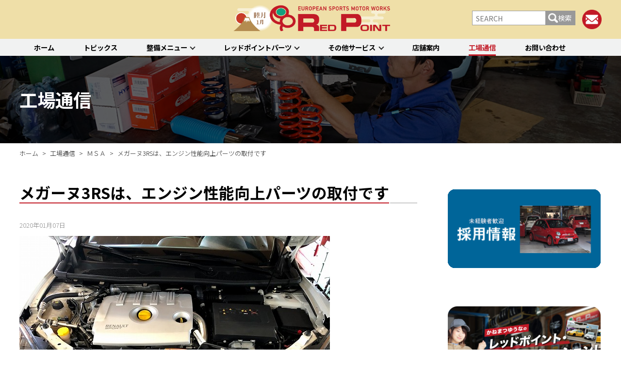

--- FILE ---
content_type: text/html; charset=UTF-8
request_url: https://www.redpoint.co.jp/blog/31104
body_size: 20346
content:
<!DOCTYPE html>
<html lang="ja">
<head>
	<meta charset="utf-8">
	<meta http-equiv="X-UA-Compatible" content="IE=edge">
	<meta name="viewport" content="width=device-width,initial-scale=1">
	<meta http-equiv="Content-Style-Type" content="text/css" />
	<meta http-equiv="Content-Script-Type" content="text/javascript" />
	<meta name="robots" content="max-image-preview:large">
	
	<title>
		メガーヌ3RSは、エンジン性能向上パーツの取付です | RED POINT/レッドポイント | 		RED POINT/レッドポイント</title>

		<!--スタイルシート-->			
		<!--個別ページ用のmetaデータ-->
								<meta name="description" content="ただでさえ快速モンスターなメガーヌ3RSに、さらなるフィーリングアップを目指してのパーツ3点を取り付けます。 V-UP16・MSA・レデューサです。点火系統を強化し、エンジン負荷を取り除くとスムーズかつトルクフル、そして [&hellip;]" />
							
        <!--スタイルシート-->
		<link rel="stylesheet" href="https://www.redpoint.co.jp/wp/wp-content/themes/redpoint2020/style.css">
		<link rel="stylesheet" href="https://use.fontawesome.com/releases/v5.6.4/css/all.css">
		<link rel="stylesheet" href="https://www.redpoint.co.jp/wp/wp-content/themes/redpoint2020/css/plugstyle.css">
	
	
	<!--js-->
	<script src="//ajax.googleapis.com/ajax/libs/jquery/1.12.4/jquery.min.js"></script>
	<script src="//code.jquery.com/jquery-migrate-1.2.1.min.js"></script>
	
	<!--スライダー-->
		
	<script src="https://www.redpoint.co.jp/wp/wp-content/themes/redpoint2020/js/script.js?202601182328"></script>
	
	<!--sns-->
	<head prefix="og: http://ogp.me/ns#">	
	<meta property="og:site_name" content="RED POINT/レッドポイント">
	<meta property="og:locale" content="ja_JP">
	
	<!-- Google Tag Manager -->
	<script>(function(w,d,s,l,i){w[l]=w[l]||[];w[l].push({'gtm.start':
	new Date().getTime(),event:'gtm.js'});var f=d.getElementsByTagName(s)[0],
	j=d.createElement(s),dl=l!='dataLayer'?'&l='+l:'';j.async=true;j.src=
	'https://www.googletagmanager.com/gtm.js?id='+i+dl;f.parentNode.insertBefore(j,f);
	})(window,document,'script','dataLayer','GTM-PGXRDST');</script>
	<!-- End Google Tag Manager -->
		
	<title>メガーヌ3RSは、エンジン性能向上パーツの取付です | RED POINT/レッドポイント</title>

		<!-- All in One SEO 4.3.8 - aioseo.com -->
		<meta name="robots" content="max-image-preview:large" />
		<link rel="canonical" href="https://www.redpoint.co.jp/blog/31104" />
		<meta name="generator" content="All in One SEO (AIOSEO) 4.3.8" />
		<meta property="og:locale" content="ja_JP" />
		<meta property="og:site_name" content="RED POINT/レッドポイント" />
		<meta property="og:type" content="article" />
		<meta property="og:title" content="メガーヌ3RSは、エンジン性能向上パーツの取付です | RED POINT/レッドポイント" />
		<meta property="og:url" content="https://www.redpoint.co.jp/blog/31104" />
		<meta property="og:image" content="https://www.redpoint.co.jp/wp/wp-content/uploads/2020/01/IMG_3383.jpg" />
		<meta property="og:image:secure_url" content="https://www.redpoint.co.jp/wp/wp-content/uploads/2020/01/IMG_3383.jpg" />
		<meta property="og:image:width" content="640" />
		<meta property="og:image:height" content="479" />
		<meta property="article:published_time" content="2020-01-07T01:00:03+00:00" />
		<meta property="article:modified_time" content="2020-02-03T02:51:47+00:00" />
		<meta name="twitter:card" content="summary" />
		<meta name="twitter:title" content="メガーヌ3RSは、エンジン性能向上パーツの取付です | RED POINT/レッドポイント" />
		<meta name="twitter:image" content="https://www.redpoint.co.jp/wp/wp-content/uploads/2020/01/IMG_3383.jpg" />
		<script type="application/ld+json" class="aioseo-schema">
			{"@context":"https:\/\/schema.org","@graph":[{"@type":"Article","@id":"https:\/\/www.redpoint.co.jp\/blog\/31104#article","name":"\u30e1\u30ac\u30fc\u30cc3RS\u306f\u3001\u30a8\u30f3\u30b8\u30f3\u6027\u80fd\u5411\u4e0a\u30d1\u30fc\u30c4\u306e\u53d6\u4ed8\u3067\u3059 | RED POINT\/\u30ec\u30c3\u30c9\u30dd\u30a4\u30f3\u30c8","headline":"\u30e1\u30ac\u30fc\u30cc3RS\u306f\u3001\u30a8\u30f3\u30b8\u30f3\u6027\u80fd\u5411\u4e0a\u30d1\u30fc\u30c4\u306e\u53d6\u4ed8\u3067\u3059","author":{"@id":"https:\/\/www.redpoint.co.jp\/author\/redpoint#author"},"publisher":{"@id":"https:\/\/www.redpoint.co.jp\/#organization"},"image":{"@type":"ImageObject","url":"https:\/\/www.redpoint.co.jp\/wp\/wp-content\/uploads\/2020\/01\/IMG_3385.jpg","width":640,"height":479},"datePublished":"2020-01-07T01:00:03+09:00","dateModified":"2020-02-03T02:51:47+09:00","inLanguage":"ja","mainEntityOfPage":{"@id":"https:\/\/www.redpoint.co.jp\/blog\/31104#webpage"},"isPartOf":{"@id":"https:\/\/www.redpoint.co.jp\/blog\/31104#webpage"},"articleSection":"\uff2d\uff33\uff21, \uff36\uff0d\uff35\uff30\uff11\uff16, \u30a8\u30f3\u30b8\u30f3\uff06\u30c9\u30e9\u30a4\u30d6\u30c8\u30ec\u30a4\u30f3, \u30aa\u30ea\u30b8\u30ca\u30eb\u30d1\u30fc\u30c4, \u30eb\u30ce\u30fc, \u30ec\u30c7\u30e5\u30fc\u30b5\u30fc, \u5de5\u5834\u901a\u4fe1"},{"@type":"BreadcrumbList","@id":"https:\/\/www.redpoint.co.jp\/blog\/31104#breadcrumblist","itemListElement":[{"@type":"ListItem","@id":"https:\/\/www.redpoint.co.jp\/#listItem","position":1,"item":{"@type":"WebPage","@id":"https:\/\/www.redpoint.co.jp\/","name":"\u30db\u30fc\u30e0","description":"\u30a4\u30bf\u30ea\u30a2\u8eca\uff06\u30d5\u30e9\u30f3\u30b9\u8eca\u306e\u30e1\u30f3\u30c6\u30ca\u30f3\u30b9\u30fb\u30d5\u30a1\u30af\u30c8\u30ea\u30fc\u300c\u30ec\u30c3\u30c9\u30dd\u30a4\u30f3\u30c8\u300d","url":"https:\/\/www.redpoint.co.jp\/"},"nextItem":"https:\/\/www.redpoint.co.jp\/blog#listItem"},{"@type":"ListItem","@id":"https:\/\/www.redpoint.co.jp\/blog#listItem","position":2,"item":{"@type":"WebPage","@id":"https:\/\/www.redpoint.co.jp\/blog","name":"\u5de5\u5834\u901a\u4fe1","url":"https:\/\/www.redpoint.co.jp\/blog"},"previousItem":"https:\/\/www.redpoint.co.jp\/#listItem"}]},{"@type":"Organization","@id":"https:\/\/www.redpoint.co.jp\/#organization","name":"\u682a\u5f0f\u4f1a\u793e\u30ec\u30c3\u30c9\u30dd\u30a4\u30f3\u30c8","url":"https:\/\/www.redpoint.co.jp\/","logo":{"@type":"ImageObject","url":"https:\/\/www.redpoint.co.jp\/wp\/wp-content\/uploads\/2019\/12\/logo.png","@id":"https:\/\/www.redpoint.co.jp\/#organizationLogo","width":758,"height":165},"image":{"@id":"https:\/\/www.redpoint.co.jp\/#organizationLogo"}},{"@type":"Person","@id":"https:\/\/www.redpoint.co.jp\/author\/redpoint#author","url":"https:\/\/www.redpoint.co.jp\/author\/redpoint","name":"redpoint","image":{"@type":"ImageObject","@id":"https:\/\/www.redpoint.co.jp\/blog\/31104#authorImage","url":"https:\/\/secure.gravatar.com\/avatar\/4e06ad74a7e815c945f6116ee83b319b?s=96&d=mm&r=g","width":96,"height":96,"caption":"redpoint"}},{"@type":"WebPage","@id":"https:\/\/www.redpoint.co.jp\/blog\/31104#webpage","url":"https:\/\/www.redpoint.co.jp\/blog\/31104","name":"\u30e1\u30ac\u30fc\u30cc3RS\u306f\u3001\u30a8\u30f3\u30b8\u30f3\u6027\u80fd\u5411\u4e0a\u30d1\u30fc\u30c4\u306e\u53d6\u4ed8\u3067\u3059 | RED POINT\/\u30ec\u30c3\u30c9\u30dd\u30a4\u30f3\u30c8","inLanguage":"ja","isPartOf":{"@id":"https:\/\/www.redpoint.co.jp\/#website"},"breadcrumb":{"@id":"https:\/\/www.redpoint.co.jp\/blog\/31104#breadcrumblist"},"author":{"@id":"https:\/\/www.redpoint.co.jp\/author\/redpoint#author"},"creator":{"@id":"https:\/\/www.redpoint.co.jp\/author\/redpoint#author"},"image":{"@type":"ImageObject","url":"https:\/\/www.redpoint.co.jp\/wp\/wp-content\/uploads\/2020\/01\/IMG_3385.jpg","@id":"https:\/\/www.redpoint.co.jp\/#mainImage","width":640,"height":479},"primaryImageOfPage":{"@id":"https:\/\/www.redpoint.co.jp\/blog\/31104#mainImage"},"datePublished":"2020-01-07T01:00:03+09:00","dateModified":"2020-02-03T02:51:47+09:00"},{"@type":"WebSite","@id":"https:\/\/www.redpoint.co.jp\/#website","url":"https:\/\/www.redpoint.co.jp\/","name":"RED POINT\/\u30ec\u30c3\u30c9\u30dd\u30a4\u30f3\u30c8","description":"\u30a4\u30bf\u30ea\u30a2\u8eca\uff06\u30d5\u30e9\u30f3\u30b9\u8eca\u306e\u30e1\u30f3\u30c6\u30ca\u30f3\u30b9\u30fb\u30d5\u30a1\u30af\u30c8\u30ea\u30fc\u300c\u30ec\u30c3\u30c9\u30dd\u30a4\u30f3\u30c8\u300d","inLanguage":"ja","publisher":{"@id":"https:\/\/www.redpoint.co.jp\/#organization"}}]}
		</script>
		<script type="text/javascript" >
			window.ga=window.ga||function(){(ga.q=ga.q||[]).push(arguments)};ga.l=+new Date;
			ga('create', "UA-1576643-1", 'auto');
			ga('require', 'outboundLinkTracker');
			ga('send', 'pageview');
		</script>
		<script async src="https://www.google-analytics.com/analytics.js"></script>
		<script async src="https://www.redpoint.co.jp/wp/wp-content/plugins/all-in-one-seo-pack/dist/Lite/assets/autotrack-dd5c63d1.js?ver=4.3.8"></script>
		<!-- All in One SEO -->

<link rel="alternate" type="application/rss+xml" title="RED POINT/レッドポイント &raquo; フィード" href="https://www.redpoint.co.jp/feed" />
<link rel="alternate" type="application/rss+xml" title="RED POINT/レッドポイント &raquo; コメントフィード" href="https://www.redpoint.co.jp/comments/feed" />
<script type="text/javascript">
/* <![CDATA[ */
window._wpemojiSettings = {"baseUrl":"https:\/\/s.w.org\/images\/core\/emoji\/14.0.0\/72x72\/","ext":".png","svgUrl":"https:\/\/s.w.org\/images\/core\/emoji\/14.0.0\/svg\/","svgExt":".svg","source":{"concatemoji":"https:\/\/www.redpoint.co.jp\/wp\/wp-includes\/js\/wp-emoji-release.min.js?ver=6.4.7"}};
/*! This file is auto-generated */
!function(i,n){var o,s,e;function c(e){try{var t={supportTests:e,timestamp:(new Date).valueOf()};sessionStorage.setItem(o,JSON.stringify(t))}catch(e){}}function p(e,t,n){e.clearRect(0,0,e.canvas.width,e.canvas.height),e.fillText(t,0,0);var t=new Uint32Array(e.getImageData(0,0,e.canvas.width,e.canvas.height).data),r=(e.clearRect(0,0,e.canvas.width,e.canvas.height),e.fillText(n,0,0),new Uint32Array(e.getImageData(0,0,e.canvas.width,e.canvas.height).data));return t.every(function(e,t){return e===r[t]})}function u(e,t,n){switch(t){case"flag":return n(e,"\ud83c\udff3\ufe0f\u200d\u26a7\ufe0f","\ud83c\udff3\ufe0f\u200b\u26a7\ufe0f")?!1:!n(e,"\ud83c\uddfa\ud83c\uddf3","\ud83c\uddfa\u200b\ud83c\uddf3")&&!n(e,"\ud83c\udff4\udb40\udc67\udb40\udc62\udb40\udc65\udb40\udc6e\udb40\udc67\udb40\udc7f","\ud83c\udff4\u200b\udb40\udc67\u200b\udb40\udc62\u200b\udb40\udc65\u200b\udb40\udc6e\u200b\udb40\udc67\u200b\udb40\udc7f");case"emoji":return!n(e,"\ud83e\udef1\ud83c\udffb\u200d\ud83e\udef2\ud83c\udfff","\ud83e\udef1\ud83c\udffb\u200b\ud83e\udef2\ud83c\udfff")}return!1}function f(e,t,n){var r="undefined"!=typeof WorkerGlobalScope&&self instanceof WorkerGlobalScope?new OffscreenCanvas(300,150):i.createElement("canvas"),a=r.getContext("2d",{willReadFrequently:!0}),o=(a.textBaseline="top",a.font="600 32px Arial",{});return e.forEach(function(e){o[e]=t(a,e,n)}),o}function t(e){var t=i.createElement("script");t.src=e,t.defer=!0,i.head.appendChild(t)}"undefined"!=typeof Promise&&(o="wpEmojiSettingsSupports",s=["flag","emoji"],n.supports={everything:!0,everythingExceptFlag:!0},e=new Promise(function(e){i.addEventListener("DOMContentLoaded",e,{once:!0})}),new Promise(function(t){var n=function(){try{var e=JSON.parse(sessionStorage.getItem(o));if("object"==typeof e&&"number"==typeof e.timestamp&&(new Date).valueOf()<e.timestamp+604800&&"object"==typeof e.supportTests)return e.supportTests}catch(e){}return null}();if(!n){if("undefined"!=typeof Worker&&"undefined"!=typeof OffscreenCanvas&&"undefined"!=typeof URL&&URL.createObjectURL&&"undefined"!=typeof Blob)try{var e="postMessage("+f.toString()+"("+[JSON.stringify(s),u.toString(),p.toString()].join(",")+"));",r=new Blob([e],{type:"text/javascript"}),a=new Worker(URL.createObjectURL(r),{name:"wpTestEmojiSupports"});return void(a.onmessage=function(e){c(n=e.data),a.terminate(),t(n)})}catch(e){}c(n=f(s,u,p))}t(n)}).then(function(e){for(var t in e)n.supports[t]=e[t],n.supports.everything=n.supports.everything&&n.supports[t],"flag"!==t&&(n.supports.everythingExceptFlag=n.supports.everythingExceptFlag&&n.supports[t]);n.supports.everythingExceptFlag=n.supports.everythingExceptFlag&&!n.supports.flag,n.DOMReady=!1,n.readyCallback=function(){n.DOMReady=!0}}).then(function(){return e}).then(function(){var e;n.supports.everything||(n.readyCallback(),(e=n.source||{}).concatemoji?t(e.concatemoji):e.wpemoji&&e.twemoji&&(t(e.twemoji),t(e.wpemoji)))}))}((window,document),window._wpemojiSettings);
/* ]]> */
</script>
<style id='wp-emoji-styles-inline-css' type='text/css'>

	img.wp-smiley, img.emoji {
		display: inline !important;
		border: none !important;
		box-shadow: none !important;
		height: 1em !important;
		width: 1em !important;
		margin: 0 0.07em !important;
		vertical-align: -0.1em !important;
		background: none !important;
		padding: 0 !important;
	}
</style>
<link rel='stylesheet' id='wp-block-library-css' href='https://www.redpoint.co.jp/wp/wp-includes/css/dist/block-library/style.min.css?ver=1717745045' type='text/css' media='all' />
<style id='classic-theme-styles-inline-css' type='text/css'>
/*! This file is auto-generated */
.wp-block-button__link{color:#fff;background-color:#32373c;border-radius:9999px;box-shadow:none;text-decoration:none;padding:calc(.667em + 2px) calc(1.333em + 2px);font-size:1.125em}.wp-block-file__button{background:#32373c;color:#fff;text-decoration:none}
</style>
<style id='global-styles-inline-css' type='text/css'>
body{--wp--preset--color--black: #000000;--wp--preset--color--cyan-bluish-gray: #abb8c3;--wp--preset--color--white: #ffffff;--wp--preset--color--pale-pink: #f78da7;--wp--preset--color--vivid-red: #cf2e2e;--wp--preset--color--luminous-vivid-orange: #ff6900;--wp--preset--color--luminous-vivid-amber: #fcb900;--wp--preset--color--light-green-cyan: #7bdcb5;--wp--preset--color--vivid-green-cyan: #00d084;--wp--preset--color--pale-cyan-blue: #8ed1fc;--wp--preset--color--vivid-cyan-blue: #0693e3;--wp--preset--color--vivid-purple: #9b51e0;--wp--preset--gradient--vivid-cyan-blue-to-vivid-purple: linear-gradient(135deg,rgba(6,147,227,1) 0%,rgb(155,81,224) 100%);--wp--preset--gradient--light-green-cyan-to-vivid-green-cyan: linear-gradient(135deg,rgb(122,220,180) 0%,rgb(0,208,130) 100%);--wp--preset--gradient--luminous-vivid-amber-to-luminous-vivid-orange: linear-gradient(135deg,rgba(252,185,0,1) 0%,rgba(255,105,0,1) 100%);--wp--preset--gradient--luminous-vivid-orange-to-vivid-red: linear-gradient(135deg,rgba(255,105,0,1) 0%,rgb(207,46,46) 100%);--wp--preset--gradient--very-light-gray-to-cyan-bluish-gray: linear-gradient(135deg,rgb(238,238,238) 0%,rgb(169,184,195) 100%);--wp--preset--gradient--cool-to-warm-spectrum: linear-gradient(135deg,rgb(74,234,220) 0%,rgb(151,120,209) 20%,rgb(207,42,186) 40%,rgb(238,44,130) 60%,rgb(251,105,98) 80%,rgb(254,248,76) 100%);--wp--preset--gradient--blush-light-purple: linear-gradient(135deg,rgb(255,206,236) 0%,rgb(152,150,240) 100%);--wp--preset--gradient--blush-bordeaux: linear-gradient(135deg,rgb(254,205,165) 0%,rgb(254,45,45) 50%,rgb(107,0,62) 100%);--wp--preset--gradient--luminous-dusk: linear-gradient(135deg,rgb(255,203,112) 0%,rgb(199,81,192) 50%,rgb(65,88,208) 100%);--wp--preset--gradient--pale-ocean: linear-gradient(135deg,rgb(255,245,203) 0%,rgb(182,227,212) 50%,rgb(51,167,181) 100%);--wp--preset--gradient--electric-grass: linear-gradient(135deg,rgb(202,248,128) 0%,rgb(113,206,126) 100%);--wp--preset--gradient--midnight: linear-gradient(135deg,rgb(2,3,129) 0%,rgb(40,116,252) 100%);--wp--preset--font-size--small: 13px;--wp--preset--font-size--medium: 20px;--wp--preset--font-size--large: 36px;--wp--preset--font-size--x-large: 42px;--wp--preset--spacing--20: 0.44rem;--wp--preset--spacing--30: 0.67rem;--wp--preset--spacing--40: 1rem;--wp--preset--spacing--50: 1.5rem;--wp--preset--spacing--60: 2.25rem;--wp--preset--spacing--70: 3.38rem;--wp--preset--spacing--80: 5.06rem;--wp--preset--shadow--natural: 6px 6px 9px rgba(0, 0, 0, 0.2);--wp--preset--shadow--deep: 12px 12px 50px rgba(0, 0, 0, 0.4);--wp--preset--shadow--sharp: 6px 6px 0px rgba(0, 0, 0, 0.2);--wp--preset--shadow--outlined: 6px 6px 0px -3px rgba(255, 255, 255, 1), 6px 6px rgba(0, 0, 0, 1);--wp--preset--shadow--crisp: 6px 6px 0px rgba(0, 0, 0, 1);}:where(.is-layout-flex){gap: 0.5em;}:where(.is-layout-grid){gap: 0.5em;}body .is-layout-flow > .alignleft{float: left;margin-inline-start: 0;margin-inline-end: 2em;}body .is-layout-flow > .alignright{float: right;margin-inline-start: 2em;margin-inline-end: 0;}body .is-layout-flow > .aligncenter{margin-left: auto !important;margin-right: auto !important;}body .is-layout-constrained > .alignleft{float: left;margin-inline-start: 0;margin-inline-end: 2em;}body .is-layout-constrained > .alignright{float: right;margin-inline-start: 2em;margin-inline-end: 0;}body .is-layout-constrained > .aligncenter{margin-left: auto !important;margin-right: auto !important;}body .is-layout-constrained > :where(:not(.alignleft):not(.alignright):not(.alignfull)){max-width: var(--wp--style--global--content-size);margin-left: auto !important;margin-right: auto !important;}body .is-layout-constrained > .alignwide{max-width: var(--wp--style--global--wide-size);}body .is-layout-flex{display: flex;}body .is-layout-flex{flex-wrap: wrap;align-items: center;}body .is-layout-flex > *{margin: 0;}body .is-layout-grid{display: grid;}body .is-layout-grid > *{margin: 0;}:where(.wp-block-columns.is-layout-flex){gap: 2em;}:where(.wp-block-columns.is-layout-grid){gap: 2em;}:where(.wp-block-post-template.is-layout-flex){gap: 1.25em;}:where(.wp-block-post-template.is-layout-grid){gap: 1.25em;}.has-black-color{color: var(--wp--preset--color--black) !important;}.has-cyan-bluish-gray-color{color: var(--wp--preset--color--cyan-bluish-gray) !important;}.has-white-color{color: var(--wp--preset--color--white) !important;}.has-pale-pink-color{color: var(--wp--preset--color--pale-pink) !important;}.has-vivid-red-color{color: var(--wp--preset--color--vivid-red) !important;}.has-luminous-vivid-orange-color{color: var(--wp--preset--color--luminous-vivid-orange) !important;}.has-luminous-vivid-amber-color{color: var(--wp--preset--color--luminous-vivid-amber) !important;}.has-light-green-cyan-color{color: var(--wp--preset--color--light-green-cyan) !important;}.has-vivid-green-cyan-color{color: var(--wp--preset--color--vivid-green-cyan) !important;}.has-pale-cyan-blue-color{color: var(--wp--preset--color--pale-cyan-blue) !important;}.has-vivid-cyan-blue-color{color: var(--wp--preset--color--vivid-cyan-blue) !important;}.has-vivid-purple-color{color: var(--wp--preset--color--vivid-purple) !important;}.has-black-background-color{background-color: var(--wp--preset--color--black) !important;}.has-cyan-bluish-gray-background-color{background-color: var(--wp--preset--color--cyan-bluish-gray) !important;}.has-white-background-color{background-color: var(--wp--preset--color--white) !important;}.has-pale-pink-background-color{background-color: var(--wp--preset--color--pale-pink) !important;}.has-vivid-red-background-color{background-color: var(--wp--preset--color--vivid-red) !important;}.has-luminous-vivid-orange-background-color{background-color: var(--wp--preset--color--luminous-vivid-orange) !important;}.has-luminous-vivid-amber-background-color{background-color: var(--wp--preset--color--luminous-vivid-amber) !important;}.has-light-green-cyan-background-color{background-color: var(--wp--preset--color--light-green-cyan) !important;}.has-vivid-green-cyan-background-color{background-color: var(--wp--preset--color--vivid-green-cyan) !important;}.has-pale-cyan-blue-background-color{background-color: var(--wp--preset--color--pale-cyan-blue) !important;}.has-vivid-cyan-blue-background-color{background-color: var(--wp--preset--color--vivid-cyan-blue) !important;}.has-vivid-purple-background-color{background-color: var(--wp--preset--color--vivid-purple) !important;}.has-black-border-color{border-color: var(--wp--preset--color--black) !important;}.has-cyan-bluish-gray-border-color{border-color: var(--wp--preset--color--cyan-bluish-gray) !important;}.has-white-border-color{border-color: var(--wp--preset--color--white) !important;}.has-pale-pink-border-color{border-color: var(--wp--preset--color--pale-pink) !important;}.has-vivid-red-border-color{border-color: var(--wp--preset--color--vivid-red) !important;}.has-luminous-vivid-orange-border-color{border-color: var(--wp--preset--color--luminous-vivid-orange) !important;}.has-luminous-vivid-amber-border-color{border-color: var(--wp--preset--color--luminous-vivid-amber) !important;}.has-light-green-cyan-border-color{border-color: var(--wp--preset--color--light-green-cyan) !important;}.has-vivid-green-cyan-border-color{border-color: var(--wp--preset--color--vivid-green-cyan) !important;}.has-pale-cyan-blue-border-color{border-color: var(--wp--preset--color--pale-cyan-blue) !important;}.has-vivid-cyan-blue-border-color{border-color: var(--wp--preset--color--vivid-cyan-blue) !important;}.has-vivid-purple-border-color{border-color: var(--wp--preset--color--vivid-purple) !important;}.has-vivid-cyan-blue-to-vivid-purple-gradient-background{background: var(--wp--preset--gradient--vivid-cyan-blue-to-vivid-purple) !important;}.has-light-green-cyan-to-vivid-green-cyan-gradient-background{background: var(--wp--preset--gradient--light-green-cyan-to-vivid-green-cyan) !important;}.has-luminous-vivid-amber-to-luminous-vivid-orange-gradient-background{background: var(--wp--preset--gradient--luminous-vivid-amber-to-luminous-vivid-orange) !important;}.has-luminous-vivid-orange-to-vivid-red-gradient-background{background: var(--wp--preset--gradient--luminous-vivid-orange-to-vivid-red) !important;}.has-very-light-gray-to-cyan-bluish-gray-gradient-background{background: var(--wp--preset--gradient--very-light-gray-to-cyan-bluish-gray) !important;}.has-cool-to-warm-spectrum-gradient-background{background: var(--wp--preset--gradient--cool-to-warm-spectrum) !important;}.has-blush-light-purple-gradient-background{background: var(--wp--preset--gradient--blush-light-purple) !important;}.has-blush-bordeaux-gradient-background{background: var(--wp--preset--gradient--blush-bordeaux) !important;}.has-luminous-dusk-gradient-background{background: var(--wp--preset--gradient--luminous-dusk) !important;}.has-pale-ocean-gradient-background{background: var(--wp--preset--gradient--pale-ocean) !important;}.has-electric-grass-gradient-background{background: var(--wp--preset--gradient--electric-grass) !important;}.has-midnight-gradient-background{background: var(--wp--preset--gradient--midnight) !important;}.has-small-font-size{font-size: var(--wp--preset--font-size--small) !important;}.has-medium-font-size{font-size: var(--wp--preset--font-size--medium) !important;}.has-large-font-size{font-size: var(--wp--preset--font-size--large) !important;}.has-x-large-font-size{font-size: var(--wp--preset--font-size--x-large) !important;}
.wp-block-navigation a:where(:not(.wp-element-button)){color: inherit;}
:where(.wp-block-post-template.is-layout-flex){gap: 1.25em;}:where(.wp-block-post-template.is-layout-grid){gap: 1.25em;}
:where(.wp-block-columns.is-layout-flex){gap: 2em;}:where(.wp-block-columns.is-layout-grid){gap: 2em;}
.wp-block-pullquote{font-size: 1.5em;line-height: 1.6;}
</style>
<link rel='stylesheet' id='wp-pagenavi-css' href='https://www.redpoint.co.jp/wp/wp-content/plugins/wp-pagenavi/pagenavi-css.css?ver=2.70' type='text/css' media='all' />
<link rel='stylesheet' id='fancybox-css' href='https://www.redpoint.co.jp/wp/wp-content/plugins/easy-fancybox/css/jquery.fancybox.min.css?ver=1.3.24' type='text/css' media='screen' />
<script type="text/javascript" src="https://www.redpoint.co.jp/wp/wp-includes/js/jquery/jquery.min.js?ver=3.7.1" id="jquery-core-js"></script>
<script type="text/javascript" src="https://www.redpoint.co.jp/wp/wp-includes/js/jquery/jquery-migrate.min.js?ver=3.4.1" id="jquery-migrate-js"></script>
<link rel="https://api.w.org/" href="https://www.redpoint.co.jp/wp-json/" /><link rel="alternate" type="application/json" href="https://www.redpoint.co.jp/wp-json/wp/v2/posts/31104" /><link rel="EditURI" type="application/rsd+xml" title="RSD" href="https://www.redpoint.co.jp/wp/xmlrpc.php?rsd" />
<meta name="generator" content="WordPress 6.4.7" />
<link rel='shortlink' href='https://www.redpoint.co.jp/?p=31104' />
<link rel="alternate" type="application/json+oembed" href="https://www.redpoint.co.jp/wp-json/oembed/1.0/embed?url=https%3A%2F%2Fwww.redpoint.co.jp%2Fblog%2F31104" />
<link rel="alternate" type="text/xml+oembed" href="https://www.redpoint.co.jp/wp-json/oembed/1.0/embed?url=https%3A%2F%2Fwww.redpoint.co.jp%2Fblog%2F31104&#038;format=xml" />
<style>:root {
			--lazy-loader-animation-duration: 300ms;
		}
		  
		.lazyload {
	display: block;
}

.lazyload,
        .lazyloading {
			opacity: 0;
		}


		.lazyloaded {
			opacity: 1;
			transition: opacity 300ms;
			transition: opacity var(--lazy-loader-animation-duration);
		}</style><noscript><style>.lazyload { display: none; } .lazyload[class*="lazy-loader-background-element-"] { display: block; opacity: 1; }</style></noscript><script type="text/javascript">
	window._wp_rp_static_base_url = 'https://wprp.sovrn.com/static/';
	window._wp_rp_wp_ajax_url = "https://www.redpoint.co.jp/wp/wp-admin/admin-ajax.php";
	window._wp_rp_plugin_version = '3.6.4';
	window._wp_rp_post_id = '31104';
	window._wp_rp_num_rel_posts = '12';
	window._wp_rp_thumbnails = true;
	window._wp_rp_post_title = '%E3%83%A1%E3%82%AC%E3%83%BC%E3%83%8C3RS%E3%81%AF%E3%80%81%E3%82%A8%E3%83%B3%E3%82%B8%E3%83%B3%E6%80%A7%E8%83%BD%E5%90%91%E4%B8%8A%E3%83%91%E3%83%BC%E3%83%84%E3%81%AE%E5%8F%96%E4%BB%98%E3%81%A7%E3%81%99';
	window._wp_rp_post_tags = ['%EF%BC%AD%EF%BC%B3%EF%BC%A1', '%E3%83%AC%E3%83%87%E3%83%A5%E3%83%BC%E3%82%B5%E3%83%BC', '%E3%82%AA%E3%83%AA%E3%82%B8%E3%83%8A%E3%83%AB%E3%83%91%E3%83%BC%E3%83%84', '%EF%BC%B6%EF%BC%8D%EF%BC%B5%EF%BC%B0%EF%BC%91%EF%BC%96', '%E5%B7%A5%E5%A0%B4%E9%80%9A%E4%BF%A1', '%E3%83%AB%E3%83%8E%E3%83%BC', '%E3%82%A8%E3%83%B3%E3%82%B8%E3%83%B3%EF%BC%86%E3%83%89%E3%83%A9%E3%82%A4%E3%83%96%E3%83%88', 'a'];
	window._wp_rp_promoted_content = true;
</script>
<style type="text/css">
.related_post_title {
}
ul.related_post {
}
ul.related_post li {
}
ul.related_post li a {
}
ul.related_post li img {
}</style>
<link rel="icon" href="https://www.redpoint.co.jp/wp/wp-content/uploads/2019/12/favicon.ico" sizes="32x32" />
<link rel="icon" href="https://www.redpoint.co.jp/wp/wp-content/uploads/2019/12/favicon.ico" sizes="192x192" />
<link rel="apple-touch-icon" href="https://www.redpoint.co.jp/wp/wp-content/uploads/2019/12/favicon.ico" />
<meta name="msapplication-TileImage" content="https://www.redpoint.co.jp/wp/wp-content/uploads/2019/12/favicon.ico" />
<!--システム・プラグイン用-->
</head>
	
<body id="top" class="post-template-default single single-post postid-31104 single-format-standard wp-custom-logo tpl__sidebar">
	<!-- Google Tag Manager (noscript) -->
	<noscript><iframe src="https://www.googletagmanager.com/ns.html?id=GTM-PGXRDST"
	height="0" width="0" style="display:none;visibility:hidden"></iframe></noscript>
	<!-- End Google Tag Manager (noscript) -->
	<header>
		<div class="header__modal"></div>
		<div class="header__wrapper">
			<div class="header__contents container">
				<div class="header__logo">
					<a href="https://www.redpoint.co.jp">
												<div
						 class="logo"><a href="https://www.redpoint.co.jp/" class="custom-logo-link" rel="home"><img width="758" height="165" src="https://www.redpoint.co.jp/wp/wp-content/uploads/2019/12/logo.png" class="custom-logo" alt="RED POINT/レッドポイント" decoding="async" fetchpriority="high" srcset="https://www.redpoint.co.jp/wp/wp-content/uploads/2019/12/logo.png 758w, https://www.redpoint.co.jp/wp/wp-content/uploads/2019/12/logo-300x65.png 300w, https://www.redpoint.co.jp/wp/wp-content/uploads/2019/12/logo-600x131.png 600w, https://www.redpoint.co.jp/wp/wp-content/uploads/2019/12/logo-105x23.png 105w" sizes="(max-width: 758px) 100vw, 758px" /></a>												</div>
											</a>
				</div>
				<div class="header__links">
					<div class="header__searchbox">
						<label class="header__searchbox__btn" for="header__searchbox__check">検索ボタン</label>
						<input type="checkbox" id="header__searchbox__check">
						<form method="get" id="searchform" action="https://www.redpoint.co.jp">
<input type="text"　placeholder="キーワードを入力" name="s" id="s" placeholder="SEARCH" value=""/>
<button type="submit">検索</button>
</form>					</div>
					<div class="header__mail"><a href="https://www.redpoint.co.jp/contact"><img src="https://www.redpoint.co.jp/wp/wp-content/themes/redpoint2020/images/common/header_mail.png"></a></div>
					<div class="btn__sp-menu">
						<a href="">
							<span></span>
							<span></span>
							<span></span>
						</a>
					</div>
				</div>
			</div>
			<nav class="gnav">
				
				<ul class="menu container">
											<li class="menu-item   "><a href="http://www.redpoint.co.jp">ホーム</a>
														<li class="menu-item   "><a href="https://www.redpoint.co.jp/topics">トピックス</a>
														<li class="menu-item menu-item-has-children menu-maintenance  "><a href="https://www.redpoint.co.jp/maintenance">整備メニュー</a>
							<!--グローバルナビの整備の子メニュー-->
						<div class="child-category">
							<div class="child-category__outer">
								<div class="child-category__all">
									<h2>整備メニュー</h2>
									<p class="child-category__all__text">
										レッドポイントが推奨する、すべての車種に共通する基本整備と、車両の状態に応じた３段階のセットメニューをご紹介します。
									</p>
									<div class="btn"><a href="https://www.redpoint.co.jp/maintenance">一覧ページ</a></div>
								</div>
								<div class="child-category__detail">
									<section>
										<h3>基本整備一覧</h3>
										<div class="menu-%e6%95%b4%e5%82%99%e3%83%a1%e3%83%8b%e3%83%a5%e3%83%bc-container"><ul id="menu-%e6%95%b4%e5%82%99%e3%83%a1%e3%83%8b%e3%83%a5%e3%83%bc" class="menu-mente__list"><li id="menu-item-57988" class="menu-mente-adas menu-item menu-item-type-post_type menu-item-object-page menu-item-57988"><a href="https://www.redpoint.co.jp/maintenance/basic/adas">ADAS（先進運転支援システム）診断</a></li>
<li id="menu-item-29668" class="menu-mente-sdl menu-item menu-item-type-post_type menu-item-object-page menu-item-29668"><a href="https://www.redpoint.co.jp/maintenance/basic/diagnosis">SDL診断</a></li>
<li id="menu-item-29669" class="menu-mente-wheel menu-item menu-item-type-post_type menu-item-object-page menu-item-29669"><a href="https://www.redpoint.co.jp/maintenance/basic/alignment">ホイールアライメント点検・調整</a></li>
<li id="menu-item-29670" class="menu-mente-oil menu-item menu-item-type-post_type menu-item-object-page menu-item-29670"><a href="https://www.redpoint.co.jp/maintenance/basic/oil">オイル交換</a></li>
<li id="menu-item-29671" class="menu-mente-aircon menu-item menu-item-type-post_type menu-item-object-page menu-item-29671"><a href="https://www.redpoint.co.jp/maintenance/basic/air_conditioner">エアコン整備</a></li>
<li id="menu-item-29672" class="menu-mente-tire menu-item menu-item-type-post_type menu-item-object-page menu-item-29672"><a href="https://www.redpoint.co.jp/maintenance/basic/tire">タイヤ整備</a></li>
<li id="menu-item-29673" class="menu-mente-newcar menu-item menu-item-type-post_type menu-item-object-page menu-item-29673"><a href="https://www.redpoint.co.jp/maintenance/basic/newcar">新車点検整備</a></li>
<li id="menu-item-29674" class="menu-mente-routine menu-item menu-item-type-post_type menu-item-object-page menu-item-29674"><a href="https://www.redpoint.co.jp/maintenance/basic/regular">12か月点検/24か月点検</a></li>
</ul></div>									</section>
									<section>
									<h3>初診点検・セットメニュー</h3>
										<div class="menu-%e3%83%a1%e3%83%b3%e3%83%86%e3%82%bb%e3%83%83%e3%83%88%e3%83%a1%e3%83%8b%e3%83%a5%e3%83%bc-container"><ul id="menu-%e3%83%a1%e3%83%b3%e3%83%86%e3%82%bb%e3%83%83%e3%83%88%e3%83%a1%e3%83%8b%e3%83%a5%e3%83%bc" class="menu-mente__list"><li id="menu-item-32229" class="menu-mente-initial menu-item menu-item-type-post_type menu-item-object-page menu-item-32229"><a href="https://www.redpoint.co.jp/maintenance/setmenu/initial-checkup">初診点検</a></li>
<li id="menu-item-29665" class="menu-mente-stage1 menu-item menu-item-type-post_type menu-item-object-page menu-item-29665"><a href="https://www.redpoint.co.jp/maintenance/setmenu/stage1">ステージ1／ベーシック</a></li>
<li id="menu-item-29664" class="menu-mente-stage2 menu-item menu-item-type-post_type menu-item-object-page menu-item-29664"><a href="https://www.redpoint.co.jp/maintenance/setmenu/stage2">ステージ2／ルーティーン</a></li>
<li id="menu-item-29663" class="menu-mente-stage3 menu-item menu-item-type-post_type menu-item-object-page menu-item-29663"><a href="https://www.redpoint.co.jp/maintenance/setmenu/stage3">ステージ3／リフレッシュ</a></li>
<li id="menu-item-66139" class="menu-mente-price menu-item menu-item-type-post_type menu-item-object-page menu-item-66139"><a href="https://www.redpoint.co.jp/maintenance/setmenu/price">ステージ2／ステージ3 車種別価格表</a></li>
</ul></div>									</section>
								</div>
							</div>
						</div>							<li class="menu-item menu-item-has-children menu-rpparts  "><a href="https://www.redpoint.co.jp/redpoint-parts">レッドポイントパーツ</a>
							<!--グローバルナビのレッドポイントの子メニュー-->
						<div class="child-category">
							<div class="child-category__outer">
								<div class="child-category__all">
									<h2>レッドポイント<br>パーツ</h2>
									<p class="child-category__all__text">
										オリジナル&amp;おすすめパーツのご紹介
									</p>
									<div class="btn"><a href="https://www.redpoint.co.jp/redpoint-parts">一覧ページ</a></div>
									<div><a href="https://www.redpoint.co.jp/redpoint-parts-index/sessa"><img src="https://www.redpoint.co.jp/wp/wp-content/themes/redpoint2020/images/common/sessa_logo.png" alt="SessA" width="90"></a></div>
								</div>
								<div class="child-category__detail">
									<section>
										<h3>車種別選択</h3>
										
										<div class="menu-rpparts-brand-container"><ul id="menu-rpparts-brand" class="menu-maker__list"><li id="menu-item-29732" class="menu-maker-renault menu-item menu-item-type-taxonomy menu-item-object-category menu-item-29732"><a href="https://www.redpoint.co.jp/redpoint-parts/renault-redpoint-parts">ルノー</a></li>
<li id="menu-item-29564" class="menu-maker-peugeot menu-item menu-item-type-taxonomy menu-item-object-category menu-item-29564"><a href="https://www.redpoint.co.jp/redpoint-parts/peugeot-redpoint-parts">プジョー</a></li>
<li id="menu-item-29557" class="menu-maker-citroen menu-item menu-item-type-taxonomy menu-item-object-category menu-item-29557"><a href="https://www.redpoint.co.jp/redpoint-parts/citroen-redpoint-parts">シトロエン/DS</a></li>
<li id="menu-item-29733" class="menu-maker-alfaromeo menu-item menu-item-type-taxonomy menu-item-object-category menu-item-29733"><a href="https://www.redpoint.co.jp/redpoint-parts/alfaromeo-redpoint-parts">アルファロメオ</a></li>
<li id="menu-item-29734" class="menu-maker-fiat menu-item menu-item-type-taxonomy menu-item-object-category menu-item-29734"><a href="https://www.redpoint.co.jp/redpoint-parts/fiat-redpoint-parts">フィアット／アバルト</a></li>
<li id="menu-item-29735" class="menu-maker-lancia menu-item menu-item-type-taxonomy menu-item-object-category menu-item-29735"><a href="https://www.redpoint.co.jp/redpoint-parts/lancia-redpoint-parts">ランチア</a></li>
</ul></div>									</section>
									<section>
									<h3>機能別選択</h3>
										<div class="menu-rpparts-parts-container"><ul id="menu-rpparts-parts" class="menu-parts__list"><li id="menu-item-29568" class="menu-item menu-item-type-taxonomy menu-item-object-post_tag menu-item-29568"><a href="https://www.redpoint.co.jp/redpoint-parts/function/engine_mission">エンジン/駆動系</a></li>
<li id="menu-item-29574" class="menu-item menu-item-type-taxonomy menu-item-object-post_tag menu-item-29574"><a href="https://www.redpoint.co.jp/redpoint-parts/function/intake_exhaust">吸排気系</a></li>
<li id="menu-item-29569" class="menu-item menu-item-type-taxonomy menu-item-object-post_tag menu-item-29569"><a href="https://www.redpoint.co.jp/redpoint-parts/function/suspension">サスペンション/シャーシ</a></li>
<li id="menu-item-29570" class="menu-item menu-item-type-taxonomy menu-item-object-post_tag menu-item-29570"><a href="https://www.redpoint.co.jp/redpoint-parts/function/brake">ブレーキ</a></li>
<li id="menu-item-29571" class="menu-item menu-item-type-taxonomy menu-item-object-post_tag menu-item-29571"><a href="https://www.redpoint.co.jp/redpoint-parts/function/wheel_tire">ホイール/タイヤ</a></li>
<li id="menu-item-29572" class="menu-item menu-item-type-taxonomy menu-item-object-post_tag menu-item-29572"><a href="https://www.redpoint.co.jp/redpoint-parts/function/exterior">エクステリア</a></li>
<li id="menu-item-29573" class="menu-item menu-item-type-taxonomy menu-item-object-post_tag menu-item-29573"><a href="https://www.redpoint.co.jp/redpoint-parts/function/interior">インテリア</a></li>
<li id="menu-item-29575" class="menu-item menu-item-type-taxonomy menu-item-object-post_tag menu-item-29575"><a href="https://www.redpoint.co.jp/redpoint-parts/function/comfortable">快適装備</a></li>
</ul></div>									</section>
								</div>
							</div>
						</div>							<li class="menu-item menu-item-has-children menu-else  "><a href="https://www.redpoint.co.jp/sales">その他サービス</a>
							<!--グローバルナビのその他の子メニュー-->
						<div class="child-category">
							<div class="child-category__outer">
								<div class="child-category__all">
									<h2>その他のサービス</h2>
									<p class="child-category__all__text">
										新車の販売や中古車販売、ならびに買い取りやレンタカー等のサービスを行なっております。
									</p>
									<div class="btn"><a href="https://www.redpoint.co.jp/sales">一覧ページ</a></div>
								</div>
								<div class="child-category__detail">
									<section>
										<div class="menu-%e3%81%9d%e3%81%ae%e4%bb%96%e3%82%b5%e3%83%bc%e3%83%93%e3%82%b9%e3%83%a1%e3%83%8b%e3%83%a5%e3%83%bc-container"><ul id="menu-%e3%81%9d%e3%81%ae%e4%bb%96%e3%82%b5%e3%83%bc%e3%83%93%e3%82%b9%e3%83%a1%e3%83%8b%e3%83%a5%e3%83%bc" class="menu-else__list"><li id="menu-item-29890" class="menu-else-newcar menu-item menu-item-type-post_type menu-item-object-page menu-item-29890"><a href="https://www.redpoint.co.jp/sales/newcar">新車販売・整備</a></li>
<li id="menu-item-33610" class="menu-else-usedcar menu-item menu-item-type-post_type menu-item-object-page menu-item-33610"><a href="https://www.redpoint.co.jp/sales/usedcar">特選中古車</a></li>
<li id="menu-item-33342" class="menu-else-purchase menu-item menu-item-type-post_type menu-item-object-page menu-item-33342"><a href="https://www.redpoint.co.jp/sales/purchase">車両買い取り</a></li>
<li id="menu-item-33330" class="menu-else-rental menu-item menu-item-type-post_type menu-item-object-page menu-item-33330"><a href="https://www.redpoint.co.jp/sales/rental">レンタカー</a></li>
<li id="menu-item-29896" class="menu-else-else menu-item menu-item-type-custom menu-item-object-custom menu-item-29896"><a href="https://www.redpoint.co.jp/shop#else_service">その他サービス</a></li>
</ul></div>									</section>
								</div>
							</div>
						</div>							<li class="menu-item   "><a href="https://www.redpoint.co.jp/shop">店舗案内</a>
														<li class="menu-item current-menu-item   "><a href="https://www.redpoint.co.jp/blog">工場通信</a>
														<li class="menu-item   "><a href="https://www.redpoint.co.jp/contact">お問い合わせ</a>
											</ul>
				
			</nav>
		</div>
	</header>	<main class="main__wrapper">
		<!--キービジュアル-->
		<div class="second__main__visual is--blog">			
			<div class="container">
								<h1><a href="https://www.redpoint.co.jp/blog">工場通信</a></h1>
			</div>
		</div>
		<!--パンくずリスト-->
		<nav id="breadcrumb" class="container">
			<!--パンくず：開始-->
			<div id="breadcrumb"><ul><li><a href="https://www.redpoint.co.jp"><span>ホーム</span></a></li><li><a href="https://www.redpoint.co.jp/blog"><span>工場通信</span></a></li><li><a href="https://www.redpoint.co.jp/blog/%ef%bd%8d%ef%bd%93%ef%bd%81"><span>ＭＳＡ</span></a></li><li><span>メガーヌ3RSは、エンジン性能向上パーツの取付です</span></li></ul></div>			<!--パンくず：終了-->
		</nav>
		<!--/end パンくずリスト-->
		<div class="container">
			<!--メインコンテンツ-->
			<div class="main__content">
				<article>
										<section>
						<h2>メガーヌ3RSは、エンジン性能向上パーツの取付です</h2>


												<div class="post_date">
							<time datetime="2020年01月07日">
								2020年01月07日							</time>
						</div>
												
						
						<p><a href="https://www.redpoint.co.jp/wp/wp-content/uploads/2020/01/IMG_3383.jpg" rel="attachment wp-att-30184"><noscript><img decoding="async" class="alignnone size-full wp-image-30184" src="https://www.redpoint.co.jp/wp/wp-content/uploads/2020/01/IMG_3383.jpg" alt="IMG_3383" width="640" height="479"></noscript><img decoding="async" class="alignnone size-full wp-image-30184 lazyload" src="[data-uri]" alt="IMG_3383" width="640" height="479" data-src="https://www.redpoint.co.jp/wp/wp-content/uploads/2020/01/IMG_3383.jpg"></a><br>
ただでさえ快速モンスターなメガーヌ3RSに、さらなるフィーリングアップを目指してのパーツ3点を取り付けます。<br>
<a href="https://www.redpoint.co.jp/wp/wp-content/uploads/2020/01/IMG_3386.jpg" rel="attachment wp-att-30187"><noscript><img decoding="async" class="alignnone size-full wp-image-30187" src="https://www.redpoint.co.jp/wp/wp-content/uploads/2020/01/IMG_3386.jpg" alt="IMG_3386" width="640" height="479"></noscript><img decoding="async" class="alignnone size-full wp-image-30187 lazyload" src="[data-uri]" alt="IMG_3386" width="640" height="479" data-src="https://www.redpoint.co.jp/wp/wp-content/uploads/2020/01/IMG_3386.jpg"></a><br>
V-UP16・MSA・レデューサです。点火系統を強化し、エンジン負荷を取り除くとスムーズかつトルクフル、そしてドッカンな仕上がりになります。</p>
<p><a href="https://www.redpoint.co.jp/wp/wp-content/uploads/2020/01/IMG_3388.jpg" rel="attachment wp-att-30189"><noscript><img decoding="async" class="alignnone size-full wp-image-30189" src="https://www.redpoint.co.jp/wp/wp-content/uploads/2020/01/IMG_3388.jpg" alt="IMG_3388" width="640" height="479"></noscript><img decoding="async" class="alignnone size-full wp-image-30189 lazyload" src="[data-uri]" alt="IMG_3388" width="640" height="479" data-src="https://www.redpoint.co.jp/wp/wp-content/uploads/2020/01/IMG_3388.jpg"></a> <a href="https://www.redpoint.co.jp/wp/wp-content/uploads/2020/01/IMG_3389.jpg" rel="attachment wp-att-30190"><noscript><img loading="lazy" decoding="async" class="alignnone size-full wp-image-30190" src="https://www.redpoint.co.jp/wp/wp-content/uploads/2020/01/IMG_3389.jpg" alt="IMG_3389" width="640" height="479"></noscript><img loading="lazy" decoding="async" class="alignnone size-full wp-image-30190 lazyload" src="[data-uri]" alt="IMG_3389" width="640" height="479" data-src="https://www.redpoint.co.jp/wp/wp-content/uploads/2020/01/IMG_3389.jpg"></a><br>
MSAとV-UP16は、左右ストラットハウジングに振り分け、ステーを介しての取付を行いました。スペースに余裕のある場合は、この様に整備性を妨げない様に取り付ける様にしています。</p>
<p>レデューサは、狭い場所での取付を強いられますので、オリジナルの配管の角度を変えながら、取り付けます。<br>
<a href="https://www.redpoint.co.jp/wp/wp-content/uploads/2020/01/IMG_3391.jpg" rel="attachment wp-att-30192"><noscript><img loading="lazy" decoding="async" class="alignnone size-full wp-image-30192" src="https://www.redpoint.co.jp/wp/wp-content/uploads/2020/01/IMG_3391.jpg" alt="IMG_3391" width="640" height="479"></noscript><img loading="lazy" decoding="async" class="alignnone size-full wp-image-30192 lazyload" src="[data-uri]" alt="IMG_3391" width="640" height="479" data-src="https://www.redpoint.co.jp/wp/wp-content/uploads/2020/01/IMG_3391.jpg"></a></p>
<p>以前お乗りであったメガーヌ2RSから、3RSに乗り換えをされており、前回の取付で好印象であった3点を今回もご利用頂く事となりました。<br>
車が変わってもまた装着したい、と思って頂ける。嬉しい限りです。</p>
<p>自分好みの車に仕上げる為の適切なアドバイスはお任せ下さい。</p>
<p>Written by Hashimoto</p>

<div class="wp_rp_wrap  wp_rp_plain" id="wp_rp_first"><div class="wp_rp_content"><h3 class="related_post_title">関連記事</h3><ul class="related_post wp_rp"><li data-position="0" data-poid="in-23035" data-post-type="none"><a href="https://www.redpoint.co.jp/blog/23035" class="wp_rp_thumbnail"><noscript><img loading="lazy" decoding="async" width="200" height="150" src="https://www.redpoint.co.jp/wp/wp-content/uploads/2019/05/IMG_9372.jpg" class="attachment-260x150 size-260x150 wp-post-image" alt srcset="https://www.redpoint.co.jp/wp/wp-content/uploads/2019/05/IMG_9372.jpg 635w, https://www.redpoint.co.jp/wp/wp-content/uploads/2019/05/IMG_9372-267x200.jpg 267w, https://www.redpoint.co.jp/wp/wp-content/uploads/2019/05/IMG_9372-150x112.jpg 150w, https://www.redpoint.co.jp/wp/wp-content/uploads/2019/05/IMG_9372-534x400.jpg 534w, https://www.redpoint.co.jp/wp/wp-content/uploads/2019/05/IMG_9372-480x360.jpg 480w, https://www.redpoint.co.jp/wp/wp-content/uploads/2019/05/IMG_9372-105x78.jpg 105w" sizes="(max-width: 200px) 100vw, 200px"></noscript><img loading="lazy" decoding="async" width="200" height="150" src="[data-uri]" class="attachment-260x150 size-260x150 wp-post-image lazyload" alt srcset="[data-uri] 200w" sizes="(max-width: 200px) 100vw, 200px" data-srcset="https://www.redpoint.co.jp/wp/wp-content/uploads/2019/05/IMG_9372.jpg 635w, https://www.redpoint.co.jp/wp/wp-content/uploads/2019/05/IMG_9372-267x200.jpg 267w, https://www.redpoint.co.jp/wp/wp-content/uploads/2019/05/IMG_9372-150x112.jpg 150w, https://www.redpoint.co.jp/wp/wp-content/uploads/2019/05/IMG_9372-534x400.jpg 534w, https://www.redpoint.co.jp/wp/wp-content/uploads/2019/05/IMG_9372-480x360.jpg 480w, https://www.redpoint.co.jp/wp/wp-content/uploads/2019/05/IMG_9372-105x78.jpg 105w" data-src="https://www.redpoint.co.jp/wp/wp-content/uploads/2019/05/IMG_9372.jpg"></a><div class="rp_group"><time class="wp_rp_publish_date">2019年5月12日</time>  <div class="wp_rp_category"> <a href="https://www.redpoint.co.jp/blog" class="catetag_2" target="_parent">工場通信</a><a href="https://www.redpoint.co.jp/blog/citroen" class="catetag_4" target="_parent">シトロエン</a><a href="https://www.redpoint.co.jp/blog/%e3%82%b5%e3%82%b9%e3%83%9a%e3%83%b3%e3%82%b7%e3%83%a7%e3%83%b3" class="catetag_19" target="_parent">サスペンション</a><a href="https://www.redpoint.co.jp/blog/%e4%bd%95%e6%b0%97%e3%81%aa%e3%81%84%e4%bd%9c%e6%a5%ad%e9%a2%a8%e6%99%af" class="catetag_24" target="_parent">何気ない作業風景</a><a href="https://www.redpoint.co.jp/blog/%e5%bd%b9%e7%ab%8b%e3%81%a4%e5%b7%a5%e5%85%b7%e3%82%b7%e3%83%aa%e3%83%bc%e3%82%ba" class="catetag_52" target="_parent">役立つ工具シリーズ</a></div></div><a href="https://www.redpoint.co.jp/blog/23035" class="wp_rp_title">シトロエンDS3の足回り変更②</a> <p class="wp_rp_excerpt">サスペションの変更後のシトロエンDS3、各部の調整を行います。タイヤ荷重の測定を行い、車高バランス...</p></li><li data-position="1" data-poid="in-70015" data-post-type="none"><a href="https://www.redpoint.co.jp/blog/70015" class="wp_rp_thumbnail"><noscript><img loading="lazy" decoding="async" src="https://www.redpoint.co.jp/wp/wp-content/uploads/2023/06/DSC_6101-260x150.jpg" alt="106ラリー16V 納車をさせて頂きました！" width="260" height="150"></noscript><img loading="lazy" decoding="async" src="[data-uri]" alt="106ラリー16V 納車をさせて頂きました！" width="260" height="150" data-src="https://www.redpoint.co.jp/wp/wp-content/uploads/2023/06/DSC_6101-260x150.jpg" class=" lazyload"></a><div class="rp_group"><time class="wp_rp_publish_date">2023年7月3日</time>  <div class="wp_rp_category"> <a href="https://www.redpoint.co.jp/blog" class="catetag_2" target="_parent">工場通信</a><a href="https://www.redpoint.co.jp/blog/peugeot" class="catetag_3" target="_parent">プジョー</a><a href="https://www.redpoint.co.jp/blog/%e6%96%b0%e8%bb%8a%e8%b2%a9%e5%a3%b2%e3%83%bb%e6%96%b0%e8%bb%8a%e6%95%b4%e5%82%99" class="catetag_26" target="_parent">新車販売・新車整備</a></div></div><a href="https://www.redpoint.co.jp/blog/70015" class="wp_rp_title">106ラリー16V 納車をさせて頂きました！</a> <p class="wp_rp_excerpt">
中古車としてご案内をさせて頂いていました「106ラリー16V」納車整備を完了しお客様へと納車を...</p></li><li data-position="2" data-poid="in-74033" data-post-type="none"><a href="https://www.redpoint.co.jp/topics/74033" class="wp_rp_thumbnail"><noscript><img loading="lazy" decoding="async" src="https://www.redpoint.co.jp/wp/wp-content/uploads/2023/12/DSC_8817-260x150.jpg" alt="雑誌取材が行われていました" width="260" height="150"></noscript><img loading="lazy" decoding="async" src="[data-uri]" alt="雑誌取材が行われていました" width="260" height="150" data-src="https://www.redpoint.co.jp/wp/wp-content/uploads/2023/12/DSC_8817-260x150.jpg" class=" lazyload"></a><div class="rp_group"><time class="wp_rp_publish_date">2023年12月17日</time>  <div class="wp_rp_category"> <a href="https://www.redpoint.co.jp/topics" class="catetag_1" target="_parent">トピックス</a></div></div><a href="https://www.redpoint.co.jp/topics/74033" class="wp_rp_title">雑誌取材が行われていました</a> <p class="wp_rp_excerpt">
先日の事、とある雑誌の取材を行っていました。

不定期ですが、様々な雑誌者の御一行が訪れま...</p></li><li data-position="3" data-poid="in-69395" data-post-type="none"><a href="https://www.redpoint.co.jp/blog/69395" class="wp_rp_thumbnail"><noscript><img loading="lazy" decoding="async" src="https://www.redpoint.co.jp/wp/wp-content/uploads/2023/05/IMG_0531-260x150.jpeg" alt="プジョー208は車検と合わせてステージ1メンテナンス施工しました。" width="260" height="150"></noscript><img loading="lazy" decoding="async" src="[data-uri]" alt="プジョー208は車検と合わせてステージ1メンテナンス施工しました。" width="260" height="150" data-src="https://www.redpoint.co.jp/wp/wp-content/uploads/2023/05/IMG_0531-260x150.jpeg" class=" lazyload"></a><div class="rp_group"><time class="wp_rp_publish_date">2023年6月1日</time>  <div class="wp_rp_category"> <a href="https://www.redpoint.co.jp/blog" class="catetag_2" target="_parent">工場通信</a><a href="https://www.redpoint.co.jp/blog/peugeot" class="catetag_3" target="_parent">プジョー</a><a href="https://www.redpoint.co.jp/blog/%e3%82%aa%e3%83%aa%e3%82%b8%e3%83%8a%e3%83%ab%e6%95%b4%e5%82%99%e3%80%8c%ef%bd%93%ef%bd%94%ef%bd%81%ef%bd%87%ef%bd%85%ef%bc%8d%ef%bc%91%e3%83%a1%e3%83%b3%e3%83%86%e3%83%8a%e3%83%b3%e3%82%b9%e3%80%8d" class="catetag_20" target="_parent">オリジナル整備「Ｓｔａｇｅ－１メンテナンス」</a><a href="https://www.redpoint.co.jp/blog/%e4%bd%95%e6%b0%97%e3%81%aa%e3%81%84%e4%bd%9c%e6%a5%ad%e9%a2%a8%e6%99%af" class="catetag_24" target="_parent">何気ない作業風景</a></div></div><a href="https://www.redpoint.co.jp/blog/69395" class="wp_rp_title">プジョー208は車検と合わせてステージ1メンテナンス施工しました。</a> <p class="wp_rp_excerpt">&nbsp;

車車検でお預かりの208は日ごろのオイル交換やスタッドレスタイヤへの交換などは...</p></li><li data-position="4" data-poid="in-8776" data-post-type="none"><a href="https://www.redpoint.co.jp/blog/8776" class="wp_rp_thumbnail"><noscript><img loading="lazy" decoding="async" width="200" height="150" src="https://www.redpoint.co.jp/wp/wp-content/uploads/2016/03/RIMG0767.jpg" class="attachment-260x150 size-260x150 wp-post-image" alt srcset="https://www.redpoint.co.jp/wp/wp-content/uploads/2016/03/RIMG0767.jpg 640w, https://www.redpoint.co.jp/wp/wp-content/uploads/2016/03/RIMG0767-267x200.jpg 267w, https://www.redpoint.co.jp/wp/wp-content/uploads/2016/03/RIMG0767-150x113.jpg 150w, https://www.redpoint.co.jp/wp/wp-content/uploads/2016/03/RIMG0767-533x400.jpg 533w, https://www.redpoint.co.jp/wp/wp-content/uploads/2016/03/RIMG0767-480x360.jpg 480w, https://www.redpoint.co.jp/wp/wp-content/uploads/2016/03/RIMG0767-305x229.jpg 305w, https://www.redpoint.co.jp/wp/wp-content/uploads/2016/03/RIMG0767-625x469.jpg 625w" sizes="(max-width: 200px) 100vw, 200px"></noscript><img loading="lazy" decoding="async" width="200" height="150" src="[data-uri]" class="attachment-260x150 size-260x150 wp-post-image lazyload" alt srcset="[data-uri] 200w" sizes="(max-width: 200px) 100vw, 200px" data-srcset="https://www.redpoint.co.jp/wp/wp-content/uploads/2016/03/RIMG0767.jpg 640w, https://www.redpoint.co.jp/wp/wp-content/uploads/2016/03/RIMG0767-267x200.jpg 267w, https://www.redpoint.co.jp/wp/wp-content/uploads/2016/03/RIMG0767-150x113.jpg 150w, https://www.redpoint.co.jp/wp/wp-content/uploads/2016/03/RIMG0767-533x400.jpg 533w, https://www.redpoint.co.jp/wp/wp-content/uploads/2016/03/RIMG0767-480x360.jpg 480w, https://www.redpoint.co.jp/wp/wp-content/uploads/2016/03/RIMG0767-305x229.jpg 305w, https://www.redpoint.co.jp/wp/wp-content/uploads/2016/03/RIMG0767-625x469.jpg 625w" data-src="https://www.redpoint.co.jp/wp/wp-content/uploads/2016/03/RIMG0767.jpg"></a><div class="rp_group"><time class="wp_rp_publish_date">2016年3月30日</time>  <div class="wp_rp_category"> <a href="https://www.redpoint.co.jp/blog" class="catetag_2" target="_parent">工場通信</a><a href="https://www.redpoint.co.jp/blog/fiat" class="catetag_5" target="_parent">フィアット</a><a href="https://www.redpoint.co.jp/blog/suspension_noise" class="catetag_15" target="_parent">サスペンション(異音)</a><a href="https://www.redpoint.co.jp/blog/%e4%bd%95%e6%b0%97%e3%81%aa%e3%81%84%e4%bd%9c%e6%a5%ad%e9%a2%a8%e6%99%af" class="catetag_24" target="_parent">何気ない作業風景</a><a href="https://www.redpoint.co.jp/blog/%e3%82%a8%e3%83%b3%e3%82%b8%e3%83%b3%ef%bc%86%e3%83%89%e3%83%a9%e3%82%a4%e3%83%96%e3%83%88%e3%83%ac%e3%82%a4%e3%83%b3" class="catetag_25" target="_parent">エンジン＆ドライブトレイン</a></div></div><a href="https://www.redpoint.co.jp/blog/8776" class="wp_rp_title">ｱﾊﾞﾙﾄ500 走行中の異音の原因は？</a> <p class="wp_rp_excerpt">&nbsp;

車検整備でお預りしています、アバルト５００です。
今回は各部の整備を色々と盛...</p></li><li data-position="5" data-poid="in-60260" data-post-type="none"><a href="https://www.redpoint.co.jp/blog/60260" class="wp_rp_thumbnail"><noscript><img loading="lazy" decoding="async" src="https://www.redpoint.co.jp/wp/wp-content/uploads/2022/04/0726355C-184A-4915-B378-CB6E53028351-260x150.jpeg" alt="猛暑の前にエアコンメンテナンス！！" width="260" height="150"></noscript><img loading="lazy" decoding="async" src="[data-uri]" alt="猛暑の前にエアコンメンテナンス！！" width="260" height="150" data-src="https://www.redpoint.co.jp/wp/wp-content/uploads/2022/04/0726355C-184A-4915-B378-CB6E53028351-260x150.jpeg" class=" lazyload"></a><div class="rp_group"><time class="wp_rp_publish_date">2022年4月13日</time>  <div class="wp_rp_category"> <a href="https://www.redpoint.co.jp/blog" class="catetag_2" target="_parent">工場通信</a><a href="https://www.redpoint.co.jp/blog/%e6%95%b4%e5%82%99%e4%bb%a5%e5%a4%96%e3%81%ae%e3%82%aa%e3%83%97%e3%82%b7%e3%83%a7%e3%83%b3%e3%83%a1%e3%83%8b%e3%83%a5%e3%83%bc" class="catetag_21" target="_parent">整備以外のオプションメニュー</a><a href="https://www.redpoint.co.jp/blog/%e4%bd%95%e6%b0%97%e3%81%aa%e3%81%84%e4%bd%9c%e6%a5%ad%e9%a2%a8%e6%99%af" class="catetag_24" target="_parent">何気ない作業風景</a><a href="https://www.redpoint.co.jp/blog/%e5%bd%b9%e7%ab%8b%e3%81%a4%e5%b7%a5%e5%85%b7%e3%82%b7%e3%83%aa%e3%83%bc%e3%82%ba" class="catetag_52" target="_parent">役立つ工具シリーズ</a><a href="https://www.redpoint.co.jp/blog/%e3%82%a8%e3%82%a2%e3%82%b3%e3%83%b3%e9%96%a2%e9%80%a3" class="catetag_112" target="_parent">エアコン関連</a></div></div><a href="https://www.redpoint.co.jp/blog/60260" class="wp_rp_title">猛暑の前にエアコンメンテナンス！！</a> <p class="wp_rp_excerpt">

まだ4月も中旬ですが、ここ数日ですが日を追うごとに暑さも増し、暑い夏が着々と迫ってきている...</p></li><li data-position="6" data-poid="in-50866" data-post-type="none"><a href="https://www.redpoint.co.jp/blog/50866" class="wp_rp_thumbnail"><noscript><img loading="lazy" decoding="async" src="https://www.redpoint.co.jp/wp/wp-content/uploads/2021/06/S__1310741-260x150.jpg" alt="プジョー2008は 各部のメンテナンス" width="260" height="150"></noscript><img loading="lazy" decoding="async" src="[data-uri]" alt="プジョー2008は 各部のメンテナンス" width="260" height="150" data-src="https://www.redpoint.co.jp/wp/wp-content/uploads/2021/06/S__1310741-260x150.jpg" class=" lazyload"></a><div class="rp_group"><time class="wp_rp_publish_date">2021年6月4日</time>  <div class="wp_rp_category"> <a href="https://www.redpoint.co.jp/blog" class="catetag_2" target="_parent">工場通信</a><a href="https://www.redpoint.co.jp/blog/peugeot" class="catetag_3" target="_parent">プジョー</a><a href="https://www.redpoint.co.jp/blog/citroen" class="catetag_4" target="_parent">シトロエン</a><a href="https://www.redpoint.co.jp/blog/originalparts" class="catetag_11" target="_parent">オリジナルパーツ</a><a href="https://www.redpoint.co.jp/blog/sessa%e3%83%96%e3%83%ac%e3%83%bc%e3%82%ad%e3%83%91%e3%83%83%e3%83%89" class="catetag_23" target="_parent">SessA(ブレーキパッド)</a><a href="https://www.redpoint.co.jp/blog/%e4%bd%95%e6%b0%97%e3%81%aa%e3%81%84%e4%bd%9c%e6%a5%ad%e9%a2%a8%e6%99%af" class="catetag_24" target="_parent">何気ない作業風景</a><a href="https://www.redpoint.co.jp/blog/%e3%83%96%e3%83%ac%e3%83%bc%e3%82%ad%e6%95%b4%e5%82%99" class="catetag_67" target="_parent">ブレーキ整備</a></div></div><a href="https://www.redpoint.co.jp/blog/50866" class="wp_rp_title">プジョー2008は 各部のメンテナンス</a> <p class="wp_rp_excerpt">新型車がリリースされると新技術や各部の進化に興味をそそられます。今回、中古車として入庫した、プジョ...</p></li><li data-position="7" data-poid="in-28409" data-post-type="none"><a href="https://www.redpoint.co.jp/blog/28409" class="wp_rp_thumbnail"><noscript><img loading="lazy" decoding="async" width="200" height="150" src="https://www.redpoint.co.jp/wp/wp-content/uploads/2019/10/IMG_1096.jpg" class="attachment-260x150 size-260x150 wp-post-image" alt srcset="https://www.redpoint.co.jp/wp/wp-content/uploads/2019/10/IMG_1096.jpg 640w, https://www.redpoint.co.jp/wp/wp-content/uploads/2019/10/IMG_1096-267x200.jpg 267w, https://www.redpoint.co.jp/wp/wp-content/uploads/2019/10/IMG_1096-150x112.jpg 150w, https://www.redpoint.co.jp/wp/wp-content/uploads/2019/10/IMG_1096-534x400.jpg 534w, https://www.redpoint.co.jp/wp/wp-content/uploads/2019/10/IMG_1096-481x360.jpg 481w, https://www.redpoint.co.jp/wp/wp-content/uploads/2019/10/IMG_1096-105x78.jpg 105w" sizes="(max-width: 200px) 100vw, 200px"></noscript><img loading="lazy" decoding="async" width="200" height="150" src="[data-uri]" class="attachment-260x150 size-260x150 wp-post-image lazyload" alt srcset="[data-uri] 200w" sizes="(max-width: 200px) 100vw, 200px" data-srcset="https://www.redpoint.co.jp/wp/wp-content/uploads/2019/10/IMG_1096.jpg 640w, https://www.redpoint.co.jp/wp/wp-content/uploads/2019/10/IMG_1096-267x200.jpg 267w, https://www.redpoint.co.jp/wp/wp-content/uploads/2019/10/IMG_1096-150x112.jpg 150w, https://www.redpoint.co.jp/wp/wp-content/uploads/2019/10/IMG_1096-534x400.jpg 534w, https://www.redpoint.co.jp/wp/wp-content/uploads/2019/10/IMG_1096-481x360.jpg 481w, https://www.redpoint.co.jp/wp/wp-content/uploads/2019/10/IMG_1096-105x78.jpg 105w" data-src="https://www.redpoint.co.jp/wp/wp-content/uploads/2019/10/IMG_1096.jpg"></a><div class="rp_group"><time class="wp_rp_publish_date">2019年10月22日</time>  <div class="wp_rp_category"> <a href="https://www.redpoint.co.jp/blog" class="catetag_2" target="_parent">工場通信</a><a href="https://www.redpoint.co.jp/blog/fiat" class="catetag_5" target="_parent">フィアット</a><a href="https://www.redpoint.co.jp/blog/originalparts" class="catetag_11" target="_parent">オリジナルパーツ</a><a href="https://www.redpoint.co.jp/blog/%ef%bd%96%ef%bc%8d%ef%bd%95%ef%bd%90%ef%bc%91%ef%bc%96" class="catetag_16" target="_parent">Ｖ－ＵＰ１６</a><a href="https://www.redpoint.co.jp/blog/%ef%bd%8d%ef%bd%93%ef%bd%81" class="catetag_17" target="_parent">ＭＳＡ</a><a href="https://www.redpoint.co.jp/blog/%e3%82%a8%e3%83%b3%e3%82%b8%e3%83%b3%ef%bc%86%e3%83%89%e3%83%a9%e3%82%a4%e3%83%96%e3%83%88%e3%83%ac%e3%82%a4%e3%83%b3" class="catetag_25" target="_parent">エンジン＆ドライブトレイン</a><a href="https://www.redpoint.co.jp/blog/%e3%82%a2%e3%83%90%e3%83%ab%e3%83%88" class="catetag_57" target="_parent">アバルト</a></div></div><a href="https://www.redpoint.co.jp/blog/28409" class="wp_rp_title">FIAT500C 1.2 (ﾌｨｱｯﾄ500) 点火系強化でMSAの取付</a> <p class="wp_rp_excerpt">
このところ、点火系強化のご要望が再び高まっています。
連日の様にV-UP16を取り付けていま...</p></li><li data-position="8" data-poid="in-11306" data-post-type="none"><a href="https://www.redpoint.co.jp/topics/11306" class="wp_rp_thumbnail"><noscript><img loading="lazy" decoding="async" width="113" height="150" src="https://www.redpoint.co.jp/wp/wp-content/uploads/2017/03/IMG_4543-rotated.jpg" class="attachment-260x150 size-260x150 wp-post-image" alt srcset="https://www.redpoint.co.jp/wp/wp-content/uploads/2017/03/IMG_4543-rotated.jpg 480w, https://www.redpoint.co.jp/wp/wp-content/uploads/2017/03/IMG_4543-150x200.jpg 150w, https://www.redpoint.co.jp/wp/wp-content/uploads/2017/03/IMG_4543-113x150.jpg 113w, https://www.redpoint.co.jp/wp/wp-content/uploads/2017/03/IMG_4543-300x400.jpg 300w, https://www.redpoint.co.jp/wp/wp-content/uploads/2017/03/IMG_4543-270x360.jpg 270w" sizes="(max-width: 113px) 100vw, 113px"></noscript><img loading="lazy" decoding="async" width="113" height="150" src="[data-uri]" class="attachment-260x150 size-260x150 wp-post-image lazyload" alt srcset="[data-uri] 113w" sizes="(max-width: 113px) 100vw, 113px" data-srcset="https://www.redpoint.co.jp/wp/wp-content/uploads/2017/03/IMG_4543-rotated.jpg 480w, https://www.redpoint.co.jp/wp/wp-content/uploads/2017/03/IMG_4543-150x200.jpg 150w, https://www.redpoint.co.jp/wp/wp-content/uploads/2017/03/IMG_4543-113x150.jpg 113w, https://www.redpoint.co.jp/wp/wp-content/uploads/2017/03/IMG_4543-300x400.jpg 300w, https://www.redpoint.co.jp/wp/wp-content/uploads/2017/03/IMG_4543-270x360.jpg 270w" data-src="https://www.redpoint.co.jp/wp/wp-content/uploads/2017/03/IMG_4543-rotated.jpg"></a><div class="rp_group"><time class="wp_rp_publish_date">2017年3月24日</time>  <div class="wp_rp_category"> <a href="https://www.redpoint.co.jp/topics" class="catetag_1" target="_parent">トピックス</a></div></div><a href="https://www.redpoint.co.jp/topics/11306" class="wp_rp_title">欠品パーツの入荷です。</a> <p class="wp_rp_excerpt">暫らく欠品しておりました、SessAオリジナルALFA...</p></li><li data-position="9" data-poid="in-16619" data-post-type="none"><a href="https://www.redpoint.co.jp/redpoint-parts/16619" class="wp_rp_thumbnail"><noscript><img loading="lazy" decoding="async" width="200" height="150" src="https://www.redpoint.co.jp/wp/wp-content/uploads/2018/06/IMG_3920.jpg" class="attachment-260x150 size-260x150 wp-post-image" alt srcset="https://www.redpoint.co.jp/wp/wp-content/uploads/2018/06/IMG_3920.jpg 640w, https://www.redpoint.co.jp/wp/wp-content/uploads/2018/06/IMG_3920-267x200.jpg 267w, https://www.redpoint.co.jp/wp/wp-content/uploads/2018/06/IMG_3920-150x113.jpg 150w, https://www.redpoint.co.jp/wp/wp-content/uploads/2018/06/IMG_3920-533x400.jpg 533w, https://www.redpoint.co.jp/wp/wp-content/uploads/2018/06/IMG_3920-480x360.jpg 480w, https://www.redpoint.co.jp/wp/wp-content/uploads/2018/06/IMG_3920-105x78.jpg 105w" sizes="(max-width: 200px) 100vw, 200px"></noscript><img loading="lazy" decoding="async" width="200" height="150" src="[data-uri]" class="attachment-260x150 size-260x150 wp-post-image lazyload" alt srcset="[data-uri] 200w" sizes="(max-width: 200px) 100vw, 200px" data-srcset="https://www.redpoint.co.jp/wp/wp-content/uploads/2018/06/IMG_3920.jpg 640w, https://www.redpoint.co.jp/wp/wp-content/uploads/2018/06/IMG_3920-267x200.jpg 267w, https://www.redpoint.co.jp/wp/wp-content/uploads/2018/06/IMG_3920-150x113.jpg 150w, https://www.redpoint.co.jp/wp/wp-content/uploads/2018/06/IMG_3920-533x400.jpg 533w, https://www.redpoint.co.jp/wp/wp-content/uploads/2018/06/IMG_3920-480x360.jpg 480w, https://www.redpoint.co.jp/wp/wp-content/uploads/2018/06/IMG_3920-105x78.jpg 105w" data-src="https://www.redpoint.co.jp/wp/wp-content/uploads/2018/06/IMG_3920.jpg"></a><div class="rp_group"><time class="wp_rp_publish_date">2022年2月8日</time>  <div class="wp_rp_category"> <a href="https://www.redpoint.co.jp/redpoint-parts" class="catetag_34" target="_parent">レッドポイントパーツ</a><a href="https://www.redpoint.co.jp/redpoint-parts/peugeot-redpoint-parts" class="catetag_40" target="_parent">PEUGEOT</a></div></div><a href="https://www.redpoint.co.jp/redpoint-parts/16619" class="wp_rp_title">SessA ノンダストブレーキパッド for PEUGEOT 308 GTｉ</a> <p class="wp_rp_excerpt">308GTI250専用に開発した、高性能低ダストブレーキパッド。ブレーキダストがほとんど出ません。...</p></li><li data-position="10" data-poid="in-62709" data-post-type="none"><a href="https://www.redpoint.co.jp/blog/62709" class="wp_rp_thumbnail"><noscript><img loading="lazy" decoding="async" src="https://www.redpoint.co.jp/wp/wp-content/uploads/2022/07/4E1F3972-96AE-4E2B-92B5-7069739A08CE-260x150.jpeg" alt="RIFTERのカスタム進んでいます&lt;br&gt;テールゲートラダー製作" width="260" height="150"></noscript><img loading="lazy" decoding="async" src="[data-uri]" alt="RIFTERのカスタム進んでいます&lt;br&gt;テールゲートラダー製作" width="260" height="150" data-src="https://www.redpoint.co.jp/wp/wp-content/uploads/2022/07/4E1F3972-96AE-4E2B-92B5-7069739A08CE-260x150.jpeg" class=" lazyload"></a><div class="rp_group"><time class="wp_rp_publish_date">2022年7月29日</time>  <div class="wp_rp_category"> <a href="https://www.redpoint.co.jp/blog" class="catetag_2" target="_parent">工場通信</a><a href="https://www.redpoint.co.jp/blog/peugeot" class="catetag_3" target="_parent">プジョー</a><a href="https://www.redpoint.co.jp/blog/citroen" class="catetag_4" target="_parent">シトロエン</a><a href="https://www.redpoint.co.jp/blog/%e4%bd%95%e6%b0%97%e3%81%aa%e3%81%84%e4%bd%9c%e6%a5%ad%e9%a2%a8%e6%99%af" class="catetag_24" target="_parent">何気ない作業風景</a></div></div><a href="https://www.redpoint.co.jp/blog/62709" class="wp_rp_title">RIFTERのカスタム進んでいます<br>テールゲートラダー製作</a> <p class="wp_rp_excerpt">アウトドア志向のプジョーリフターはルーフに取り付けられたキャリヤにアクセスするテールゲートにラダー...</p></li><li data-position="11" data-poid="in-74609" data-post-type="none"><a href="https://www.redpoint.co.jp/blog/74609" class="wp_rp_thumbnail"><noscript><img loading="lazy" decoding="async" src="https://www.redpoint.co.jp/wp/wp-content/uploads/2024/01/DSC_9257-260x150.jpg" alt="チッピングは男を上げる手段のひとつ" width="260" height="150"></noscript><img loading="lazy" decoding="async" src="[data-uri]" alt="チッピングは男を上げる手段のひとつ" width="260" height="150" data-src="https://www.redpoint.co.jp/wp/wp-content/uploads/2024/01/DSC_9257-260x150.jpg" class=" lazyload"></a><div class="rp_group"><time class="wp_rp_publish_date">2024年1月23日</time>  <div class="wp_rp_category"> <a href="https://www.redpoint.co.jp/blog" class="catetag_2" target="_parent">工場通信</a><a href="https://www.redpoint.co.jp/blog/%e3%82%a8%e3%82%af%e3%82%b9%e3%83%86%e3%83%aa%e3%82%a2%e3%83%bb%e6%9d%bf%e9%87%91%e5%a1%97%e8%a3%85" class="catetag_106" target="_parent">エクステリア・板金塗装</a></div></div><a href="https://www.redpoint.co.jp/blog/74609" class="wp_rp_title">チッピングは男を上げる手段のひとつ</a> <p class="wp_rp_excerpt">
シトロエンC3...</p></li></ul></div></div>
					</section>
										<hr>
					<div class="btn btn-style05 txt-center">
													<a href="https://www.redpoint.co.jp/blog">工場通信　トップへ戻る</a>
											</div>
				</article>
			</div>
			<!--/メインコンテンツ-->
			<!--サイドバー：開始-->
			

			<aside class="sidebar">
				<div id="block-7" class="widget_block widget_media_image side-widget__wrapper">
<figure class="wp-block-image size-full"><a href="https://www.redpoint.co.jp/recruit"><img loading="lazy" decoding="async" width="318" height="163" src="https://www.redpoint.co.jp/wp/wp-content/uploads/2024/05/recruit.png" alt="" class="wp-image-77842" srcset="https://www.redpoint.co.jp/wp/wp-content/uploads/2024/05/recruit.png 318w, https://www.redpoint.co.jp/wp/wp-content/uploads/2024/05/recruit-300x154.png 300w, https://www.redpoint.co.jp/wp/wp-content/uploads/2024/05/recruit-150x77.png 150w" sizes="(max-width: 318px) 100vw, 318px" /></a></figure>
</div><div id="block-8" class="widget_block widget_media_image side-widget__wrapper">
<figure class="wp-block-image size-full"><a href="https://www.redpoint.co.jp/yuna-kanematsu-impression"><img loading="lazy" decoding="async" width="326" height="163" src="https://www.redpoint.co.jp/wp/wp-content/uploads/2024/05/yuna_banner.png" alt="" class="wp-image-77844" srcset="https://www.redpoint.co.jp/wp/wp-content/uploads/2024/05/yuna_banner.png 326w, https://www.redpoint.co.jp/wp/wp-content/uploads/2024/05/yuna_banner-300x150.png 300w, https://www.redpoint.co.jp/wp/wp-content/uploads/2024/05/yuna_banner-150x75.png 150w" sizes="(max-width: 326px) 100vw, 326px" /></a></figure>
</div><div id="block-2" class="widget_block widget_media_image side-widget__wrapper">
<figure class="wp-block-image size-full"><a href="https://www.redpoint.co.jp/photos_of_factory"><img loading="lazy" decoding="async" width="326" height="163" src="https://www.redpoint.co.jp/wp/wp-content/uploads/2023/10/photosoffactory-2.jpg" alt="" class="wp-image-72459" srcset="https://www.redpoint.co.jp/wp/wp-content/uploads/2023/10/photosoffactory-2.jpg 326w, https://www.redpoint.co.jp/wp/wp-content/uploads/2023/10/photosoffactory-2-300x150.jpg 300w, https://www.redpoint.co.jp/wp/wp-content/uploads/2023/10/photosoffactory-2-150x75.jpg 150w" sizes="(max-width: 326px) 100vw, 326px" /></a></figure>
</div><div id="block-3" class="widget_block widget_media_image side-widget__wrapper">
<figure class="wp-block-image"><a href="https://www.redpoint.co.jp/topics/45366"><img loading="lazy" decoding="async" width="318" height="163" src="https://www.redpoint.co.jp/wp/wp-content/uploads/2023/03/mcb-banner.jpg" alt="" class="wp-image-67630" srcset="https://www.redpoint.co.jp/wp/wp-content/uploads/2023/03/mcb-banner.jpg 318w, https://www.redpoint.co.jp/wp/wp-content/uploads/2023/03/mcb-banner-300x154.jpg 300w, https://www.redpoint.co.jp/wp/wp-content/uploads/2023/03/mcb-banner-150x77.jpg 150w" sizes="(max-width: 318px) 100vw, 318px" /></a></figure>
</div><div id="block-4" class="widget_block widget_media_image side-widget__wrapper">
<figure class="wp-block-image"><a href="https://www.redpoint.co.jp/topics/55896"><img loading="lazy" decoding="async" width="318" height="163" src="https://www.redpoint.co.jp/wp/wp-content/uploads/2022/01/lifter-banner.jpg" alt="" class="wp-image-57753" srcset="https://www.redpoint.co.jp/wp/wp-content/uploads/2022/01/lifter-banner.jpg 318w, https://www.redpoint.co.jp/wp/wp-content/uploads/2022/01/lifter-banner-300x154.jpg 300w, https://www.redpoint.co.jp/wp/wp-content/uploads/2022/01/lifter-banner-150x77.jpg 150w" sizes="(max-width: 318px) 100vw, 318px" /></a></figure>
</div><div id="block-9" class="widget_block widget_media_image side-widget__wrapper">
<figure class="wp-block-image size-full"><a href="https://www.redpoint.co.jp/used"><img loading="lazy" decoding="async" width="326" height="163" src="https://www.redpoint.co.jp/wp/wp-content/uploads/2024/05/usedcar.png" alt="" class="wp-image-77843" srcset="https://www.redpoint.co.jp/wp/wp-content/uploads/2024/05/usedcar.png 326w, https://www.redpoint.co.jp/wp/wp-content/uploads/2024/05/usedcar-300x150.png 300w, https://www.redpoint.co.jp/wp/wp-content/uploads/2024/05/usedcar-150x75.png 150w" sizes="(max-width: 326px) 100vw, 326px" /></a></figure>
</div><div id="block-5" class="widget_block widget_media_image side-widget__wrapper">
<figure class="wp-block-image"><a href="https://www.redpoint.co.jp/topics/32268"><img loading="lazy" decoding="async" width="975" height="495" src="https://www.redpoint.co.jp/wp/wp-content/uploads/2019/12/bnr_mekkemon.png" alt="めっけもん" class="wp-image-29545" srcset="https://www.redpoint.co.jp/wp/wp-content/uploads/2019/12/bnr_mekkemon.png 975w, https://www.redpoint.co.jp/wp/wp-content/uploads/2019/12/bnr_mekkemon-300x152.png 300w, https://www.redpoint.co.jp/wp/wp-content/uploads/2019/12/bnr_mekkemon-600x305.png 600w, https://www.redpoint.co.jp/wp/wp-content/uploads/2019/12/bnr_mekkemon-105x53.png 105w" sizes="(max-width: 975px) 100vw, 975px" /></a></figure>
</div><div id="block-6" class="widget_block widget_media_image side-widget__wrapper">
<figure class="wp-block-image"><a href="https://www.redpoint.co.jp/special/vol_01"><img loading="lazy" decoding="async" width="960" height="495" src="https://www.redpoint.co.jp/wp/wp-content/uploads/2019/12/bnr_refine.png" alt="Alfaromeo156完全リファイン計画" class="wp-image-29547" srcset="https://www.redpoint.co.jp/wp/wp-content/uploads/2019/12/bnr_refine.png 960w, https://www.redpoint.co.jp/wp/wp-content/uploads/2019/12/bnr_refine-300x155.png 300w, https://www.redpoint.co.jp/wp/wp-content/uploads/2019/12/bnr_refine-600x309.png 600w, https://www.redpoint.co.jp/wp/wp-content/uploads/2019/12/bnr_refine-105x54.png 105w" sizes="(max-width: 960px) 100vw, 960px" /></a></figure>
</div>				<div class="side-widget__wrapper">
										<h2><a href="https://www.redpoint.co.jp/blog">工場通信</a></h2>
					<ul class="localNavi">
						<li class="cat-item"><a href="https://www.redpoint.co.jp/blog/%ef%bc%91%ef%bc%92%ef%bc%94%e3%82%b9%e3%83%91%e3%82%a4%e3%83%80%e3%83%bc">１２４スパイダー</a></li><li class="cat-item"><a href="https://www.redpoint.co.jp/blog/4%e8%bc%aa%e3%83%88%e3%83%bc%e3%82%bf%e3%83%ab%e3%82%a2%e3%83%a9%e3%82%a4%e3%83%a1%e3%83%b3%e3%83%88-blog">4輪トータルアライメント</a></li><li class="cat-item"><a href="https://www.redpoint.co.jp/blog/adas">ADAS</a></li><li class="cat-item"><a href="https://www.redpoint.co.jp/blog/ds">DS</a></li><li class="cat-item"><a href="https://www.redpoint.co.jp/blog/edlc">EDLC</a></li><li class="cat-item"><a href="https://www.redpoint.co.jp/blog/%ef%bd%8d%ef%bd%83%ef%bd%82-blog">ＭＣＢ</a></li><li class="cat-item"><a href="https://www.redpoint.co.jp/blog/%ef%bd%8d%ef%bd%93%ef%bd%81"class="is-current">ＭＳＡ</a></li><li class="cat-item"><a href="https://www.redpoint.co.jp/blog/oz-racing">OZ RACING</a></li><li class="cat-item"><a href="https://www.redpoint.co.jp/blog/sessa%e3%82%b9%e3%83%95%e3%82%a7%e3%83%aa%e3%82%ab%e3%83%ab%e3%82%a2%e3%83%83%e3%83%91%e3%83%bc">SessA(スフェリカルアッパー)</a></li><li class="cat-item"><a href="https://www.redpoint.co.jp/blog/sessa%e3%83%96%e3%83%ac%e3%83%bc%e3%82%ad%e3%83%91%e3%83%83%e3%83%89">SessA(ブレーキパッド)</a></li><li class="cat-item"><a href="https://www.redpoint.co.jp/blog/sessa%e3%83%9b%e3%82%a4%e3%83%bc%e3%83%ab%e3%82%b9%e3%83%9a%e3%83%bc%e3%82%b5">SessAホイールスペーサ</a></li><li class="cat-item"><a href="https://www.redpoint.co.jp/blog/%ef%bd%96%ef%bc%8d%ef%bd%95%ef%bd%90%ef%bc%91%ef%bc%96">Ｖ－ＵＰ１６</a></li><li class="cat-item"><a href="https://www.redpoint.co.jp/blog/%e3%82%a2%e3%82%a6%e3%83%88%e3%83%89%e3%82%a2%e3%82%b9%e3%82%bf%e3%82%a4%e3%83%ab">アウトドアスタイル</a></li><li class="cat-item"><a href="https://www.redpoint.co.jp/blog/%e3%82%a2%e3%83%90%e3%83%ab%e3%83%88">アバルト</a></li><li class="cat-item"><a href="https://www.redpoint.co.jp/blog/%e3%82%a2%e3%83%ab%e3%83%94%e3%83%bc%e3%83%8c">アルピーヌ</a></li><li class="cat-item"><a href="https://www.redpoint.co.jp/blog/alfaromeo">アルファロメオ</a></li><li class="cat-item"><a href="https://www.redpoint.co.jp/blog/%e3%82%a4%e3%83%99%e3%83%b3%e3%83%88%e3%83%ac%e3%83%9d%e3%83%bc%e3%83%88">イベントレポート</a></li><li class="cat-item"><a href="https://www.redpoint.co.jp/blog/%e3%82%a4%e3%83%b3%e3%83%86%e3%83%aa%e3%82%a2%e7%b3%bb%e7%b5%b1">インテリア系統</a></li><li class="cat-item"><a href="https://www.redpoint.co.jp/blog/%e3%82%a8%e3%82%a2%e3%82%b3%e3%83%b3%e9%96%a2%e9%80%a3">エアコン関連</a></li><li class="cat-item"><a href="https://www.redpoint.co.jp/blog/%e3%82%a8%e3%82%af%e3%82%b9%e3%83%86%e3%83%aa%e3%82%a2%e3%83%bb%e6%9d%bf%e9%87%91%e5%a1%97%e8%a3%85">エクステリア・板金塗装</a></li><li class="cat-item"><a href="https://www.redpoint.co.jp/blog/%e3%82%a8%e3%83%b3%e3%82%b8%e3%83%b3%ef%bc%86%e3%83%89%e3%83%a9%e3%82%a4%e3%83%96%e3%83%88%e3%83%ac%e3%82%a4%e3%83%b3">エンジン＆ドライブトレイン</a></li><li class="cat-item"><a href="https://www.redpoint.co.jp/blog/originalparts">オリジナルパーツ</a></li><li class="cat-item"><a href="https://www.redpoint.co.jp/blog/%e3%82%aa%e3%83%aa%e3%82%b8%e3%83%8a%e3%83%ab%e6%95%b4%e5%82%99%e3%80%8c%ef%bd%93%ef%bd%94%ef%bd%81%ef%bd%87%ef%bd%85%ef%bc%8d%ef%bc%91%e3%83%a1%e3%83%b3%e3%83%86%e3%83%8a%e3%83%b3%e3%82%b9%e3%80%8d">オリジナル整備「Ｓｔａｇｅ－１メンテナンス」</a></li><li class="cat-item"><a href="https://www.redpoint.co.jp/blog/carbon_cleaning">カーボンクリーニング</a></li><li class="cat-item"><a href="https://www.redpoint.co.jp/blog/%e3%82%b5%e3%82%b9%e3%83%9a%e3%83%b3%e3%82%b7%e3%83%a7%e3%83%b3">サスペンション</a></li><li class="cat-item"><a href="https://www.redpoint.co.jp/blog/suspension_bilstein">サスペンション(BILSTEIN)</a></li><li class="cat-item"><a href="https://www.redpoint.co.jp/blog/suspension_noise">サスペンション(異音)</a></li><li class="cat-item"><a href="https://www.redpoint.co.jp/blog/citroen">シトロエン</a></li><li class="cat-item"><a href="https://www.redpoint.co.jp/blog/%e3%82%bb%e3%83%bc%e3%83%ab%e5%86%85%e5%ae%b9">セール内容</a></li><li class="cat-item"><a href="https://www.redpoint.co.jp/blog/%e3%82%bf%e3%82%a4%e3%83%a4%e3%82%b5%e3%83%bc%e3%83%93%e3%82%b9-blog">タイヤサービス</a></li><li class="cat-item"><a href="https://www.redpoint.co.jp/blog/%e3%83%87%e3%83%a5%e3%82%a2%e3%83%ad%e3%82%b8%e3%83%83%e3%82%af%e3%83%bb%e3%82%bb%e3%83%ac%e3%82%b9%e3%83%94%e3%83%bc%e3%83%89%e9%96%a2%e9%80%a3">デュアロジック・セレスピード関連</a></li><li class="cat-item"><a href="https://www.redpoint.co.jp/blog/%e3%83%88%e3%83%a9%e3%83%96%e3%83%ab%e4%ba%8b%e4%be%8b">トラブル事例</a></li><li class="cat-item"><a href="https://www.redpoint.co.jp/blog/fiat">フィアット</a></li><li class="cat-item"><a href="https://www.redpoint.co.jp/blog/peugeot">プジョー</a></li><li class="cat-item"><a href="https://www.redpoint.co.jp/blog/%e3%83%96%e3%83%ac%e3%83%bc%e3%82%ad%e6%95%b4%e5%82%99">ブレーキ整備</a></li><li class="cat-item"><a href="https://www.redpoint.co.jp/blog/%e3%83%96%e3%83%ac%e3%83%bc%e3%82%ad%e7%b3%bb%e7%b5%b1%e5%bc%b7%e5%8c%96%e4%bd%9c%e6%a5%ad">ブレーキ系統強化作業</a></li><li class="cat-item"><a href="https://www.redpoint.co.jp/blog/%e3%83%a9%e3%82%a4%e3%83%86%e3%82%a3%e3%83%b3%e3%82%b0%e9%96%a2%e4%bf%82">ライティング関係</a></li><li class="cat-item"><a href="https://www.redpoint.co.jp/blog/lancia">ランチア</a></li><li class="cat-item"><a href="https://www.redpoint.co.jp/blog/%e3%83%aa%e3%82%b8%e3%82%ab%e3%83%a9%e3%83%bb%e3%83%91%e3%83%95%e3%82%a9%e3%83%bc%e3%83%9e%e3%83%b3%e3%82%b9%e3%82%ab%e3%83%a9%e3%83%bc">リジカラ・パフォーマンスカラー</a></li><li class="cat-item"><a href="https://www.redpoint.co.jp/blog/renault">ルノー</a></li><li class="cat-item"><a href="https://www.redpoint.co.jp/blog/reducer">レデューサー</a></li><li class="cat-item"><a href="https://www.redpoint.co.jp/blog/%e4%bd%95%e6%b0%97%e3%81%aa%e3%81%84%e4%bd%9c%e6%a5%ad%e9%a2%a8%e6%99%af">何気ない作業風景</a></li><li class="cat-item"><a href="https://www.redpoint.co.jp/blog/%e5%8f%96%e4%bb%98%e6%a6%82%e8%a6%81%e9%96%a2%e9%80%a3">取付概要関連</a></li><li class="cat-item"><a href="https://www.redpoint.co.jp/blog/%e5%bd%b9%e7%ab%8b%e3%81%a4%e5%b7%a5%e5%85%b7%e3%82%b7%e3%83%aa%e3%83%bc%e3%82%ba">役立つ工具シリーズ</a></li><li class="cat-item"><a href="https://www.redpoint.co.jp/blog/%e6%95%b4%e5%82%99%e4%bb%a5%e5%a4%96%e3%81%ae%e3%82%aa%e3%83%97%e3%82%b7%e3%83%a7%e3%83%b3%e3%83%a1%e3%83%8b%e3%83%a5%e3%83%bc">整備以外のオプションメニュー</a></li><li class="cat-item"><a href="https://www.redpoint.co.jp/blog/%e6%96%b0%e8%bb%8a%e8%b2%a9%e5%a3%b2%e3%83%bb%e6%96%b0%e8%bb%8a%e6%95%b4%e5%82%99">新車販売・新車整備</a></li><li class="cat-item"><a href="https://www.redpoint.co.jp/blog/%e9%80%a3%e8%bc%89%e7%89%88%e3%83%aa%e3%83%95%e3%83%ac%e3%83%83%e3%82%b7%e3%83%a5%e3%83%a1%e3%83%b3%e3%83%86%e3%83%8a%e3%83%b3%e3%82%b9">連載版リフレッシュメンテナンス</a></li><li class="cat-item"><a href="https://www.redpoint.co.jp/blog/%e9%9b%bb%e5%8b%95%e8%bb%8a">電動車</a></li>					</ul>
									</div>
							</aside>			<!--サイドバー：終了-->
		</div>
	</main>

	<footer>
		<div id="page_top"><a href="#"></a></div>
		<div class="footer__link container">
			<div class="menu-%e3%83%95%e3%83%83%e3%82%bf%e3%83%bc%e3%83%aa%e3%83%b3%e3%82%af-container"><ul id="menu-%e3%83%95%e3%83%83%e3%82%bf%e3%83%bc%e3%83%aa%e3%83%b3%e3%82%af" class="menu"><li id="menu-item-29836" class="menu-item menu-item-type-custom menu-item-object-custom menu-item-29836"><a target="_blank" rel="noopener" href="http://www.lavec.net/"><img src="https://www.redpoint.co.jp/wp/wp-content/uploads/2019/12/sb_lavec.gif"></a></li>
<li id="menu-item-29837" class="menu-item menu-item-type-custom menu-item-object-custom menu-item-29837"><a target="_blank" rel="noopener" href="http://www.a-trucco.com/"><img src="https://www.redpoint.co.jp/wp/wp-content/uploads/2019/12/sb_trucco_k.gif"></a></li>
<li id="menu-item-29838" class="menu-item menu-item-type-custom menu-item-object-custom menu-item-29838"><a target="_blank" rel="noopener" href="http://www.trucco.jp/"><img src="https://www.redpoint.co.jp/wp/wp-content/uploads/2019/12/sb_trucco_n.gif"></a></li>
<li id="menu-item-29839" class="menu-item menu-item-type-custom menu-item-object-custom menu-item-29839"><a target="_blank" rel="noopener" href="http://www.torimi.net/"><img src="https://www.redpoint.co.jp/wp/wp-content/uploads/2019/12/sb_torimi.gif"></a></li>
<li id="menu-item-78016" class="menu-item menu-item-type-custom menu-item-object-custom menu-item-78016"><a target="_blank" rel="noopener" href="https://www.eve-corp.co.jp/"><img src="https://www.redpoint.co.jp/wp/wp-content/themes/redpoint2020/images/common/logo_evedisign.gif"></a></li>
<li id="menu-item-29840" class="menu-item menu-item-type-custom menu-item-object-custom menu-item-29840"><a target="_blank" rel="noopener" href="https://euromotors.co.jp/"><img src="https://www.redpoint.co.jp/wp/wp-content/uploads/2022/06/eurorepar_logo2.jpg"></a></li>
<li id="menu-item-29841" class="menu-item menu-item-type-custom menu-item-object-custom menu-item-29841"><a target="_blank" rel="noopener" href="http://www.oz-japan.com/"><img src="https://www.redpoint.co.jp/wp/wp-content/themes/redpoint2020/images/common/logo_oz.gif"></a></li>
<li id="menu-item-29842" class="menu-item menu-item-type-custom menu-item-object-custom menu-item-29842"><a target="_blank" rel="noopener" href="https://www.michelin.co.jp"><img src="https://www.redpoint.co.jp/wp/wp-content/themes/redpoint2020/images/common/logo_michelin.gif"></a></li>
</ul></div>		</div>
		<div class="footer__main__wrapper">
			<div class="container">
				<div class="footer__company">
					<div class="footer__logo"><a href="https://www.redpoint.co.jp"><a href="https://www.redpoint.co.jp/" class="custom-logo-link" rel="home"><img width="758" height="165" src="https://www.redpoint.co.jp/wp/wp-content/uploads/2019/12/logo.png" class="custom-logo" alt="RED POINT/レッドポイント" decoding="async" srcset="https://www.redpoint.co.jp/wp/wp-content/uploads/2019/12/logo.png 758w, https://www.redpoint.co.jp/wp/wp-content/uploads/2019/12/logo-300x65.png 300w, https://www.redpoint.co.jp/wp/wp-content/uploads/2019/12/logo-600x131.png 600w, https://www.redpoint.co.jp/wp/wp-content/uploads/2019/12/logo-105x23.png 105w" sizes="(max-width: 758px) 100vw, 758px" /></a>						</a></div>
					<p>イタリア車&amp;フランス車のメンテナンスファクトリー、レッドポイントへようこそ。<br>
					ラテン車と長く、楽しく付き合える、最高のサービスをご提供します。<br>　</p>
					<p><a href="https://www.redpoint.co.jp/shop">店舗案内はこちら</a></p>
					<p><a href="https://www.redpoint.co.jp/topics/32258">営業日カレンダーはこちら</a></p>
				</div>
				<nav class="footer__sitemap">
					<div class="footer__col01">
						<div class="menu-%e3%83%95%e3%83%83%e3%82%bf%e3%83%bc%e3%83%8a%e3%83%9301-container"><ul id="menu-%e3%83%95%e3%83%83%e3%82%bf%e3%83%bc%e3%83%8a%e3%83%9301" class="menu"><li id="menu-item-29577" class="menu-item menu-item-type-custom menu-item-object-custom menu-item-home menu-item-29577"><a href="http://www.redpoint.co.jp">ホーム</a></li>
<li id="menu-item-29578" class="menu-item menu-item-type-taxonomy menu-item-object-category menu-item-has-children menu-item-29578"><a href="https://www.redpoint.co.jp/topics">トピックス</a>
<ul class="sub-menu">
	<li id="menu-item-58820" class="menu-item menu-item-type-custom menu-item-object-custom menu-item-58820"><a href="https://www.redpoint.co.jp/topics/55896">リフター/デモカー整備</a></li>
	<li id="menu-item-31026" class="menu-item menu-item-type-post_type menu-item-object-page menu-item-31026"><a href="https://www.redpoint.co.jp/special/vol_01">156完全リファイン計画</a></li>
	<li id="menu-item-31025" class="menu-item menu-item-type-custom menu-item-object-custom menu-item-31025"><a href="https://www.redpoint.co.jp/topics/80">めっけもん情報</a></li>
	<li id="menu-item-78348" class="menu-item menu-item-type-post_type menu-item-object-page menu-item-78348"><a href="https://www.redpoint.co.jp/yuna-kanematsu-impression">かねまつゆうな レッドポイントインプレッション！</a></li>
</ul>
</li>
</ul></div>					</div>
					<div class="footer__col02">
						<div class="menu-%e3%83%95%e3%83%83%e3%82%bf%e3%83%bc%e3%83%8a%e3%83%9302-container"><ul id="menu-%e3%83%95%e3%83%83%e3%82%bf%e3%83%bc%e3%83%8a%e3%83%9302" class="menu"><li id="menu-item-29580" class="menu-item menu-item-type-post_type menu-item-object-page menu-item-has-children menu-item-29580"><a href="https://www.redpoint.co.jp/maintenance">整備メニュー</a>
<ul class="sub-menu">
	<li id="menu-item-29635" class="menu-item menu-item-type-custom menu-item-object-custom menu-item-has-children menu-item-29635"><a>基本整備</a>
	<ul class="sub-menu">
		<li id="menu-item-29637" class="menu-item menu-item-type-post_type menu-item-object-page menu-item-29637"><a href="https://www.redpoint.co.jp/maintenance/basic/diagnosis">SDL診断</a></li>
		<li id="menu-item-29638" class="menu-item menu-item-type-post_type menu-item-object-page menu-item-29638"><a href="https://www.redpoint.co.jp/maintenance/basic/oil">オイル交換</a></li>
		<li id="menu-item-29639" class="menu-item menu-item-type-post_type menu-item-object-page menu-item-29639"><a href="https://www.redpoint.co.jp/maintenance/basic/alignment">ホイールアライメント点検・調整</a></li>
		<li id="menu-item-29640" class="menu-item menu-item-type-post_type menu-item-object-page menu-item-29640"><a href="https://www.redpoint.co.jp/maintenance/basic/air_conditioner">エアコン整備</a></li>
		<li id="menu-item-29641" class="menu-item menu-item-type-post_type menu-item-object-page menu-item-29641"><a href="https://www.redpoint.co.jp/maintenance/basic/tire">タイヤ整備</a></li>
		<li id="menu-item-29642" class="menu-item menu-item-type-post_type menu-item-object-page menu-item-29642"><a href="https://www.redpoint.co.jp/maintenance/basic/newcar">新車点検整備</a></li>
		<li id="menu-item-29643" class="menu-item menu-item-type-post_type menu-item-object-page menu-item-29643"><a href="https://www.redpoint.co.jp/maintenance/basic/regular">12か月点検/24か月点検</a></li>
	</ul>
</li>
	<li id="menu-item-29644" class="menu-item menu-item-type-custom menu-item-object-custom menu-item-has-children menu-item-29644"><a>セットメニュー</a>
	<ul class="sub-menu">
		<li id="menu-item-32241" class="menu-item menu-item-type-post_type menu-item-object-page menu-item-32241"><a href="https://www.redpoint.co.jp/maintenance/setmenu/initial-checkup">初診点検</a></li>
		<li id="menu-item-29645" class="menu-item menu-item-type-post_type menu-item-object-page menu-item-29645"><a href="https://www.redpoint.co.jp/maintenance/setmenu/stage1">ステージ1</a></li>
		<li id="menu-item-29646" class="menu-item menu-item-type-post_type menu-item-object-page menu-item-29646"><a href="https://www.redpoint.co.jp/maintenance/setmenu/stage2">ステージ2</a></li>
		<li id="menu-item-29647" class="menu-item menu-item-type-post_type menu-item-object-page menu-item-29647"><a href="https://www.redpoint.co.jp/maintenance/setmenu/stage3">ステージ3</a></li>
		<li id="menu-item-66135" class="menu-item menu-item-type-post_type menu-item-object-page menu-item-66135"><a href="https://www.redpoint.co.jp/maintenance/setmenu/price">ステージ2/ステージ3 車種別価格表</a></li>
	</ul>
</li>
</ul>
</li>
</ul></div>					</div>
					<div class="footer__col03">
						<div class="menu-%e3%83%95%e3%83%83%e3%82%bf%e3%83%bc%e3%83%8a%e3%83%9303-container"><ul id="menu-%e3%83%95%e3%83%83%e3%82%bf%e3%83%bc%e3%83%8a%e3%83%9303" class="menu"><li id="menu-item-29582" class="menu-item menu-item-type-taxonomy menu-item-object-category menu-item-has-children menu-item-29582"><a href="https://www.redpoint.co.jp/redpoint-parts">レッドポイントパーツ</a>
<ul class="sub-menu">
	<li id="menu-item-29592" class="menu-item menu-item-type-custom menu-item-object-custom menu-item-has-children menu-item-29592"><a href="https://www.redpoint.co.jp/redpoint-parts#maker">車種別選択</a>
	<ul class="sub-menu">
		<li id="menu-item-29596" class="menu-item menu-item-type-taxonomy menu-item-object-category menu-item-29596"><a href="https://www.redpoint.co.jp/redpoint-parts/alfaromeo-redpoint-parts">アルファロメオ</a></li>
		<li id="menu-item-29594" class="menu-item menu-item-type-taxonomy menu-item-object-category menu-item-29594"><a href="https://www.redpoint.co.jp/redpoint-parts/fiat-redpoint-parts">フィアット/アバルト</a></li>
		<li id="menu-item-29599" class="menu-item menu-item-type-taxonomy menu-item-object-category menu-item-29599"><a href="https://www.redpoint.co.jp/redpoint-parts/lancia-redpoint-parts">ランチア</a></li>
		<li id="menu-item-29593" class="menu-item menu-item-type-taxonomy menu-item-object-category menu-item-29593"><a href="https://www.redpoint.co.jp/redpoint-parts/peugeot-redpoint-parts">プジョー</a></li>
		<li id="menu-item-29595" class="menu-item menu-item-type-taxonomy menu-item-object-category menu-item-29595"><a href="https://www.redpoint.co.jp/redpoint-parts/citroen-redpoint-parts">シトロエン/DS</a></li>
		<li id="menu-item-29597" class="menu-item menu-item-type-taxonomy menu-item-object-category menu-item-29597"><a href="https://www.redpoint.co.jp/redpoint-parts/renault-redpoint-parts">ルノー/アルビーヌ</a></li>
	</ul>
</li>
	<li id="menu-item-29583" class="menu-item menu-item-type-custom menu-item-object-custom menu-item-has-children menu-item-29583"><a href="https://www.redpoint.co.jp/redpoint-parts#function">機能別選択</a>
	<ul class="sub-menu">
		<li id="menu-item-29584" class="menu-item menu-item-type-taxonomy menu-item-object-post_tag menu-item-29584"><a href="https://www.redpoint.co.jp/redpoint-parts/function/engine_mission">エンジン/駆動系</a></li>
		<li id="menu-item-29590" class="menu-item menu-item-type-taxonomy menu-item-object-post_tag menu-item-29590"><a href="https://www.redpoint.co.jp/redpoint-parts/function/intake_exhaust">吸排気系</a></li>
		<li id="menu-item-29585" class="menu-item menu-item-type-taxonomy menu-item-object-post_tag menu-item-29585"><a href="https://www.redpoint.co.jp/redpoint-parts/function/suspension">サスペンション/シャーシ</a></li>
		<li id="menu-item-29586" class="menu-item menu-item-type-taxonomy menu-item-object-post_tag menu-item-29586"><a href="https://www.redpoint.co.jp/redpoint-parts/function/brake">ブレーキ</a></li>
		<li id="menu-item-29587" class="menu-item menu-item-type-taxonomy menu-item-object-post_tag menu-item-29587"><a href="https://www.redpoint.co.jp/redpoint-parts/function/wheel_tire">ホイール/タイヤ</a></li>
		<li id="menu-item-29589" class="menu-item menu-item-type-taxonomy menu-item-object-post_tag menu-item-29589"><a href="https://www.redpoint.co.jp/redpoint-parts/function/interior">インテリア</a></li>
		<li id="menu-item-29588" class="menu-item menu-item-type-taxonomy menu-item-object-post_tag menu-item-29588"><a href="https://www.redpoint.co.jp/redpoint-parts/function/exterior">エクステリア</a></li>
		<li id="menu-item-29591" class="menu-item menu-item-type-taxonomy menu-item-object-post_tag menu-item-29591"><a href="https://www.redpoint.co.jp/redpoint-parts/function/comfortable">快適装備</a></li>
	</ul>
</li>
</ul>
</li>
</ul></div>					</div>
					<div class="footer__col04">
						<div class="menu-%e3%83%95%e3%83%83%e3%82%bf%e3%83%bc%e3%83%8a%e3%83%9304-container"><ul id="menu-%e3%83%95%e3%83%83%e3%82%bf%e3%83%bc%e3%83%8a%e3%83%9304" class="menu"><li id="menu-item-29602" class="menu-item menu-item-type-post_type menu-item-object-page menu-item-has-children menu-item-29602"><a href="https://www.redpoint.co.jp/sales">その他サービス</a>
<ul class="sub-menu">
	<li id="menu-item-29899" class="menu-item menu-item-type-post_type menu-item-object-page menu-item-29899"><a href="https://www.redpoint.co.jp/sales/newcar">新車販売</a></li>
	<li id="menu-item-33789" class="menu-item menu-item-type-taxonomy menu-item-object-category menu-item-33789"><a href="https://www.redpoint.co.jp/used">特選中古車</a></li>
	<li id="menu-item-33787" class="menu-item menu-item-type-post_type menu-item-object-page menu-item-33787"><a href="https://www.redpoint.co.jp/sales/purchase">車両買い取り</a></li>
	<li id="menu-item-33788" class="menu-item menu-item-type-post_type menu-item-object-page menu-item-33788"><a href="https://www.redpoint.co.jp/sales/rental">レンタカー</a></li>
</ul>
</li>
<li id="menu-item-29603" class="menu-item menu-item-type-post_type menu-item-object-page menu-item-has-children menu-item-29603"><a href="https://www.redpoint.co.jp/shop">店舗案内</a>
<ul class="sub-menu">
	<li id="menu-item-29906" class="menu-item menu-item-type-post_type menu-item-object-page menu-item-29906"><a href="https://www.redpoint.co.jp/shop">店舗案内</a></li>
	<li id="menu-item-45199" class="menu-item menu-item-type-custom menu-item-object-custom menu-item-45199"><a href="https://www.redpoint.co.jp/topics/32258">営業日カレンダー</a></li>
	<li id="menu-item-29907" class="menu-item menu-item-type-post_type menu-item-object-page menu-item-29907"><a href="https://www.redpoint.co.jp/shop/stance">スタンス＆ポリシー</a></li>
	<li id="menu-item-32256" class="menu-item menu-item-type-post_type menu-item-object-page menu-item-32256"><a href="https://www.redpoint.co.jp/recruit">採用情報</a></li>
</ul>
</li>
<li id="menu-item-29617" class="menu-item menu-item-type-taxonomy menu-item-object-category current-post-ancestor current-menu-parent current-post-parent menu-item-29617"><a href="https://www.redpoint.co.jp/blog">工場通信</a></li>
<li id="menu-item-29618" class="menu-item menu-item-type-post_type menu-item-object-page menu-item-29618"><a href="https://www.redpoint.co.jp/contact">お問い合わせ</a></li>
<li id="menu-item-29619" class="menu-item menu-item-type-post_type menu-item-object-page menu-item-29619"><a href="https://www.redpoint.co.jp/privacy">個人情報保護方針</a></li>
</ul></div>					</div>
				</nav>
				<!--スマホ用フッターメニュー-->
				<nav class="footer__sitemap--sp">
						<div class="menu-%e3%82%b9%e3%83%9e%e3%83%9b%e3%83%95%e3%83%83%e3%82%bf%e3%83%bc-container"><ul id="menu-%e3%82%b9%e3%83%9e%e3%83%9b%e3%83%95%e3%83%83%e3%82%bf%e3%83%bc" class=""><li id="menu-item-29650" class="menu-item menu-item-type-taxonomy menu-item-object-category menu-item-29650"><a href="https://www.redpoint.co.jp/topics">トピックス</a></li>
<li id="menu-item-29651" class="menu-item menu-item-type-post_type menu-item-object-page menu-item-29651"><a href="https://www.redpoint.co.jp/shop">店舗案内</a></li>
<li id="menu-item-29652" class="menu-item menu-item-type-post_type menu-item-object-page menu-item-29652"><a href="https://www.redpoint.co.jp/maintenance">整備</a></li>
<li id="menu-item-29653" class="menu-item menu-item-type-taxonomy menu-item-object-category current-post-ancestor current-menu-parent current-post-parent menu-item-29653"><a href="https://www.redpoint.co.jp/blog">工場通信</a></li>
<li id="menu-item-29654" class="menu-item menu-item-type-taxonomy menu-item-object-category menu-item-29654"><a href="https://www.redpoint.co.jp/redpoint-parts">パーツ</a></li>
<li id="menu-item-29655" class="menu-item menu-item-type-post_type menu-item-object-page menu-item-29655"><a href="https://www.redpoint.co.jp/contact">お問い合わせ</a></li>
<li id="menu-item-29656" class="menu-item menu-item-type-post_type menu-item-object-page menu-item-29656"><a href="https://www.redpoint.co.jp/sales">その他サービス</a></li>
</ul></div>				</nav>
				<!--/スマホ用フッターメニュー-->
			</div>
		</div>
		<address class="footer__copyright">
			<div class="container">
				&copy; 2020 REDPOINT
			</div>
		</address>
	</footer>
	<script type="text/javascript" src="https://www.redpoint.co.jp/wp/wp-content/plugins/easy-fancybox/js/jquery.fancybox.min.js?ver=1.3.24" id="jquery-fancybox-js"></script>
<script type="text/javascript" id="jquery-fancybox-js-after">
/* <![CDATA[ */
var fb_timeout, fb_opts={'overlayShow':true,'hideOnOverlayClick':true,'overlayColor':'#333','showCloseButton':true,'margin':20,'centerOnScroll':false,'enableEscapeButton':true,'autoScale':true,'speedIn':500,'speedOut':300 };
if(typeof easy_fancybox_handler==='undefined'){
var easy_fancybox_handler=function(){
jQuery('.nofancybox,a.wp-block-file__button,a.pin-it-button,a[href*="pinterest.com/pin/create"],a[href*="facebook.com/share"],a[href*="twitter.com/share"]').addClass('nolightbox');
/* IMG */
var fb_IMG_select='a[href*=".jpg"]:not(.nolightbox,li.nolightbox>a),area[href*=".jpg"]:not(.nolightbox),a[href*=".jpeg"]:not(.nolightbox,li.nolightbox>a),area[href*=".jpeg"]:not(.nolightbox),a[href*=".png"]:not(.nolightbox,li.nolightbox>a),area[href*=".png"]:not(.nolightbox),a[href*=".webp"]:not(.nolightbox,li.nolightbox>a),area[href*=".webp"]:not(.nolightbox)';
jQuery(fb_IMG_select).addClass('fancybox image').attr('rel','gallery');
jQuery('a.fancybox,area.fancybox,li.fancybox a').each(function(){jQuery(this).fancybox(jQuery.extend({},fb_opts,{'easingIn':'linear','easingOut':'linear','opacity':false,'hideOnContentClick':false,'titleShow':true,'titlePosition':'outside','titleFromAlt':false,'showNavArrows':true,'enableKeyboardNav':true,'cyclic':false}))});
/* Inline */
jQuery('a.fancybox-inline,area.fancybox-inline,li.fancybox-inline a').each(function(){jQuery(this).fancybox(jQuery.extend({},fb_opts,{'type':'inline','autoDimensions':true,'scrolling':'no','easingIn':'easeOutBack','easingOut':'easeInBack','opacity':false,'hideOnContentClick':false,'titleShow':false}))});
/* SVG */
jQuery('a[href*=".svg"],area[href*=".svg"],a[href*=".SVG"],area[href*=".SVG"]').not('.nolightbox,li.nolightbox>a').addClass('fancybox-svg');
jQuery('a.fancybox-svg,area.fancybox-svg,li.fancybox-svg a').each(function(){jQuery(this).fancybox(jQuery.extend({},fb_opts,{'type':'svg','width':680,'height':495,'titleShow':false,'titlePosition':'float','titleFromAlt':true,'svg':{'wmode':'opaque','allowfullscreen':true}}))});
/* YouTube */
jQuery('a[href*="youtu.be/"],area[href*="youtu.be/"],a[href*="youtube.com/"],area[href*="youtube.com/"]').filter(function(){return this.href.match(/\/(?:youtu\.be|watch\?|embed\/)/);}).not('.nolightbox,li.nolightbox>a').addClass('fancybox-youtube');
jQuery('a.fancybox-youtube,area.fancybox-youtube,li.fancybox-youtube a').each(function(){jQuery(this).fancybox(jQuery.extend({},fb_opts,{'type':'iframe','width':640,'height':360,'keepRatio':1,'titleShow':false,'titlePosition':'float','titleFromAlt':true,'onStart':function(a,i,o){var splitOn=a[i].href.indexOf("?");var urlParms=(splitOn>-1)?a[i].href.substring(splitOn):"";o.allowfullscreen=(urlParms.indexOf("fs=0")>-1)?false:true;o.href=a[i].href.replace(/https?:\/\/(?:www\.)?youtu(?:\.be\/([^\?]+)\??|be\.com\/watch\?(.*(?=v=))v=([^&]+))(.*)/gi,"https://www.youtube.com/embed/$1$3?$2$4&autoplay=1");}}))});
/* iFrame */
jQuery('a.fancybox-iframe,area.fancybox-iframe,li.fancybox-iframe a').each(function(){jQuery(this).fancybox(jQuery.extend({},fb_opts,{'type':'iframe','width':'70%','height':'90%','titleShow':false,'titlePosition':'float','titleFromAlt':true,'allowfullscreen':false}))});};
jQuery('a.fancybox-close').on('click',function(e){e.preventDefault();jQuery.fancybox.close()});
};
var easy_fancybox_auto=function(){setTimeout(function(){jQuery('#fancybox-auto').trigger('click')},1000);};
jQuery(easy_fancybox_handler);jQuery(document).on('post-load',easy_fancybox_handler);
jQuery(easy_fancybox_auto);
/* ]]> */
</script>
<script type="text/javascript" src="https://www.redpoint.co.jp/wp/wp-content/plugins/lazy-loading-responsive-images/js/lazysizes.min.js?ver=6.4.7" id="lazysizes-js"></script>
<!--システム・プラグイン用-->
</body>
</html>

--- FILE ---
content_type: text/css
request_url: https://www.redpoint.co.jp/wp/wp-content/themes/redpoint2020/css/plugstyle.css
body_size: 895
content:
@charset "UTF-8";


#wp_rp_first * {
	box-sizing: border-box;
    -moz-box-sizing: border-box;
    -webkit-box-sizing: border-box;
    -o-box-sizing: border-box;
    -ms-box-sizing: border-box;
}


.related_post.wp_rp {
	display: flex;
	display: -webkit-flex;
	flex-wrap: wrap;
	-webkit-flex-wrap: wrap;

	justify-content: space-between;
	-webkit-box-pack: justify;
	width: 100%;
}

body:not(.home) .main__content ul.related_post.wp_rp > li {
	width: 260px;
	padding: 0;
	margin: 0 0 20px;
}

body:not(.home) .main__content ul.related_post.wp_rp > li:before {
	display: none !important;
}

ul.related_post.wp_rp a {
	text-decoration: none;
}

.rp_group {
	display: flex;
	display: -webkit-flex;
	justify-content: space-between;
	-webkit-box-pack: justify;
	align-items: center;
	-webkit-box-align: center;
	margin-top: 7px;
}

.wp_rp_publish_date {
	display: inline-block;
	color: #8a8a8a;
	font-size: 14px;
	margin-top: 1em;
}

.wp_rp_category {
	display: inline-block;
}

.wp_rp_category > a {
	display: none;
	padding: 0 10px;
	color: #fff !important;
	border-radius: 2em;
	-webkit-border-radius: 2em;
	background: #C21A26;
	line-height: 1.5;
	font-size: 13px !important;
}

.wp_rp_category > a:first-child {
	display: inline-block;
}

.wp_rp_title {
	display: block;
    color: #44A585;
	font-weight: bold;
	font-size: 19px;
    margin: 1em 0;
	/* height: 3.2em; */
	position: relative;
}

.wp_rp_title:after {
    content: "";
    width: 100%;
    height: 50%;
    display: block;
    position: absolute;
    bottom: 0;
    left: 0;
    background: linear-gradient(to bottom,rgba(255,255,255,0),#fff 100%);
}

.wp_rp_excerpt {
	/* font-size: 16px; */
	line-height: 1.8 !important;
}

.wp_rp_thumbnail {
	display: block;
	width: 100%;
	height: 0;
	padding-top: 57.7%;
	
	border-radius: 5px;
	-webkit-border-radius: 5px;
	overflow: hidden;
	position: relative;
}

.wp_rp_thumbnail > img {
	display: block;
	width: 100% !important;
	height: auto !important;
	position: absolute;
	top: 50%;
	left: 50%;
	transform: translate(-50%,-50%)
}

@media (max-width: 819px) {
#wp_rp_first.wp_rp_wrap.wp_rp_plain {
	padding: 0 20px;
	margin: auto;
}
	
body:not(.home) .main__content ul.related_post.wp_rp > li {
	width: calc(50% - 20px);
}

.wp_rp_title {
	font-size: 17px;
	line-height: 1.3;
	margin: 0.5em 0;
	height: 2.8em;
}

.wp_rp_excerpt,
.wp_rp_category > a {
	font-size: 15px !important;
}
}


@media (max-width: 539px) {
body:not(.home) .main__content ul.related_post.wp_rp {
	display: block;
}

body:not(.home) .main__content ul.related_post.wp_rp > li {
	width: 100%;
}

.wp_rp_title {
	font-size: 16px;
	height: 2.6em;
}

.wp_rp_excerpt,
.wp_rp_category > a {
	font-size: 14px !important;
}
}





/*******************************
CATEGORY_TAG_COLOR
*******************************/
.wp_rp_category > a.catetag_1 {
	background: #F79323;
}

.wp_rp_category > a.catetag_28 {
	background: #0331A9;
}

.wp_rp_category > a.catetag_34 {
	background: #000;
}
